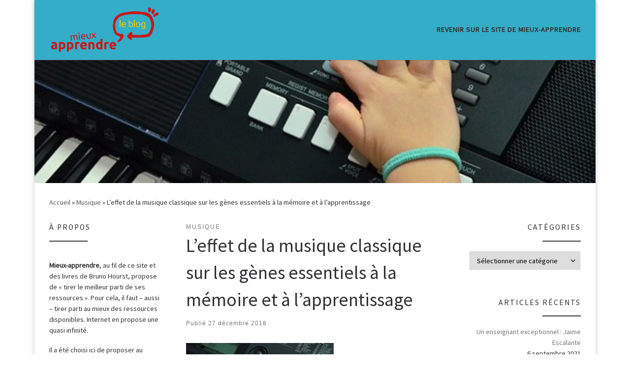

--- FILE ---
content_type: text/html; charset=UTF-8
request_url: https://blog.mieux-apprendre.com/wp-content/uploads/sites/3/elementor/css/global.css?ver=1611132439
body_size: 21721
content:
<!DOCTYPE html>
<!--[if IE 7]>
<html class="ie ie7" lang="fr-FR">
<![endif]-->
<!--[if IE 8]>
<html class="ie ie8" lang="fr-FR">
<![endif]-->
<!--[if !(IE 7) | !(IE 8)  ]><!-->
<html lang="fr-FR" class="no-js">
<!--<![endif]-->
  <head>
  <meta charset="UTF-8" />
  <meta http-equiv="X-UA-Compatible" content="IE=EDGE" />
  <meta name="viewport" content="width=device-width, initial-scale=1.0" />
  <link rel="profile"  href="https://gmpg.org/xfn/11" />
  <link rel="pingback" href="https://blog.mieux-apprendre.com/xmlrpc.php" />
<script>(function(html){html.className = html.className.replace(/\bno-js\b/,'js')})(document.documentElement);</script>
<title></title>
    <style>
        #wpadminbar #wp-admin-bar-p404_free_top_button .ab-icon:before {
            content: "\f103";
            color: red;
            top: 2px;
        }
    </style>
<meta name='robots' content='max-image-preview:large' />
	<style>img:is([sizes="auto" i], [sizes^="auto," i]) { contain-intrinsic-size: 3000px 1500px }</style>
	<link rel='dns-prefetch' href='//widget.tagembed.com' />
<link rel="alternate" type="application/rss+xml" title=" &raquo; Flux" href="https://blog.mieux-apprendre.com/?feed=rss2" />
<link rel="alternate" type="application/rss+xml" title=" &raquo; Flux des commentaires" href="https://blog.mieux-apprendre.com/?feed=comments-rss2" />
<script>
window._wpemojiSettings = {"baseUrl":"https:\/\/s.w.org\/images\/core\/emoji\/16.0.1\/72x72\/","ext":".png","svgUrl":"https:\/\/s.w.org\/images\/core\/emoji\/16.0.1\/svg\/","svgExt":".svg","source":{"concatemoji":"https:\/\/blog.mieux-apprendre.com\/wp-includes\/js\/wp-emoji-release.min.js?ver=6.8.3"}};
/*! This file is auto-generated */
!function(s,n){var o,i,e;function c(e){try{var t={supportTests:e,timestamp:(new Date).valueOf()};sessionStorage.setItem(o,JSON.stringify(t))}catch(e){}}function p(e,t,n){e.clearRect(0,0,e.canvas.width,e.canvas.height),e.fillText(t,0,0);var t=new Uint32Array(e.getImageData(0,0,e.canvas.width,e.canvas.height).data),a=(e.clearRect(0,0,e.canvas.width,e.canvas.height),e.fillText(n,0,0),new Uint32Array(e.getImageData(0,0,e.canvas.width,e.canvas.height).data));return t.every(function(e,t){return e===a[t]})}function u(e,t){e.clearRect(0,0,e.canvas.width,e.canvas.height),e.fillText(t,0,0);for(var n=e.getImageData(16,16,1,1),a=0;a<n.data.length;a++)if(0!==n.data[a])return!1;return!0}function f(e,t,n,a){switch(t){case"flag":return n(e,"\ud83c\udff3\ufe0f\u200d\u26a7\ufe0f","\ud83c\udff3\ufe0f\u200b\u26a7\ufe0f")?!1:!n(e,"\ud83c\udde8\ud83c\uddf6","\ud83c\udde8\u200b\ud83c\uddf6")&&!n(e,"\ud83c\udff4\udb40\udc67\udb40\udc62\udb40\udc65\udb40\udc6e\udb40\udc67\udb40\udc7f","\ud83c\udff4\u200b\udb40\udc67\u200b\udb40\udc62\u200b\udb40\udc65\u200b\udb40\udc6e\u200b\udb40\udc67\u200b\udb40\udc7f");case"emoji":return!a(e,"\ud83e\udedf")}return!1}function g(e,t,n,a){var r="undefined"!=typeof WorkerGlobalScope&&self instanceof WorkerGlobalScope?new OffscreenCanvas(300,150):s.createElement("canvas"),o=r.getContext("2d",{willReadFrequently:!0}),i=(o.textBaseline="top",o.font="600 32px Arial",{});return e.forEach(function(e){i[e]=t(o,e,n,a)}),i}function t(e){var t=s.createElement("script");t.src=e,t.defer=!0,s.head.appendChild(t)}"undefined"!=typeof Promise&&(o="wpEmojiSettingsSupports",i=["flag","emoji"],n.supports={everything:!0,everythingExceptFlag:!0},e=new Promise(function(e){s.addEventListener("DOMContentLoaded",e,{once:!0})}),new Promise(function(t){var n=function(){try{var e=JSON.parse(sessionStorage.getItem(o));if("object"==typeof e&&"number"==typeof e.timestamp&&(new Date).valueOf()<e.timestamp+604800&&"object"==typeof e.supportTests)return e.supportTests}catch(e){}return null}();if(!n){if("undefined"!=typeof Worker&&"undefined"!=typeof OffscreenCanvas&&"undefined"!=typeof URL&&URL.createObjectURL&&"undefined"!=typeof Blob)try{var e="postMessage("+g.toString()+"("+[JSON.stringify(i),f.toString(),p.toString(),u.toString()].join(",")+"));",a=new Blob([e],{type:"text/javascript"}),r=new Worker(URL.createObjectURL(a),{name:"wpTestEmojiSupports"});return void(r.onmessage=function(e){c(n=e.data),r.terminate(),t(n)})}catch(e){}c(n=g(i,f,p,u))}t(n)}).then(function(e){for(var t in e)n.supports[t]=e[t],n.supports.everything=n.supports.everything&&n.supports[t],"flag"!==t&&(n.supports.everythingExceptFlag=n.supports.everythingExceptFlag&&n.supports[t]);n.supports.everythingExceptFlag=n.supports.everythingExceptFlag&&!n.supports.flag,n.DOMReady=!1,n.readyCallback=function(){n.DOMReady=!0}}).then(function(){return e}).then(function(){var e;n.supports.everything||(n.readyCallback(),(e=n.source||{}).concatemoji?t(e.concatemoji):e.wpemoji&&e.twemoji&&(t(e.twemoji),t(e.wpemoji)))}))}((window,document),window._wpemojiSettings);
</script>
<link rel='stylesheet' id='acfwf-wc-cart-block-integration-css' href='https://blog.mieux-apprendre.com/wp-content/plugins/advanced-coupons-for-woocommerce-free/dist/assets/index-467dde24.css?ver=1737622787' media='all' />
<link rel='stylesheet' id='acfwf-wc-checkout-block-integration-css' href='https://blog.mieux-apprendre.com/wp-content/plugins/advanced-coupons-for-woocommerce-free/dist/assets/index-2a7d8588.css?ver=1737622787' media='all' />
<style id='wp-emoji-styles-inline-css'>

	img.wp-smiley, img.emoji {
		display: inline !important;
		border: none !important;
		box-shadow: none !important;
		height: 1em !important;
		width: 1em !important;
		margin: 0 0.07em !important;
		vertical-align: -0.1em !important;
		background: none !important;
		padding: 0 !important;
	}
</style>
<link rel='stylesheet' id='wp-block-library-css' href='https://blog.mieux-apprendre.com/wp-includes/css/dist/block-library/style.min.css?ver=6.8.3' media='all' />
<style id='classic-theme-styles-inline-css'>
/*! This file is auto-generated */
.wp-block-button__link{color:#fff;background-color:#32373c;border-radius:9999px;box-shadow:none;text-decoration:none;padding:calc(.667em + 2px) calc(1.333em + 2px);font-size:1.125em}.wp-block-file__button{background:#32373c;color:#fff;text-decoration:none}
</style>
<link rel='stylesheet' id='acfw-blocks-frontend-css' href='https://blog.mieux-apprendre.com/wp-content/plugins/advanced-coupons-for-woocommerce-free/css/acfw-blocks-frontend.css?ver=4.6.4' media='all' />
<link rel='stylesheet' id='woocommerce-add-to-cart-form-style-css' href='https://blog.mieux-apprendre.com/wp-content/plugins/woocommerce/assets/client/blocks/woocommerce/add-to-cart-form-style.css?ver=6.8.3' media='all' />
<style id='woocommerce-product-button-style-inline-css'>
.wp-block-button.wc-block-components-product-button{align-items:center;display:flex;flex-direction:column;gap:12px;justify-content:center;white-space:normal;word-break:break-word}.wp-block-button.wc-block-components-product-button.is-style-outline .wp-block-button__link{border:2px solid}.wp-block-button.wc-block-components-product-button.is-style-outline .wp-block-button__link:not(.has-text-color){color:currentColor}.wp-block-button.wc-block-components-product-button.is-style-outline .wp-block-button__link:not(.has-background){background-color:transparent;background-image:none}.wp-block-button.wc-block-components-product-button.has-custom-width .wp-block-button__link{box-sizing:border-box}.wp-block-button.wc-block-components-product-button.wp-block-button__width-25 .wp-block-button__link{width:25%}.wp-block-button.wc-block-components-product-button.wp-block-button__width-50 .wp-block-button__link{width:50%}.wp-block-button.wc-block-components-product-button.wp-block-button__width-75 .wp-block-button__link{width:75%}.wp-block-button.wc-block-components-product-button.wp-block-button__width-100 .wp-block-button__link{width:100%}.wp-block-button.wc-block-components-product-button .wp-block-button__link{display:inline-flex;font-size:1em;justify-content:center;text-align:center;white-space:normal;width:auto;word-break:break-word}.wp-block-button.wc-block-components-product-button a[hidden]{display:none}@keyframes slideOut{0%{transform:translateY(0)}to{transform:translateY(-100%)}}@keyframes slideIn{0%{opacity:0;transform:translateY(90%)}to{opacity:1;transform:translate(0)}}.wp-block-button.wc-block-components-product-button.align-left{align-items:flex-start}.wp-block-button.wc-block-components-product-button.align-right{align-items:flex-end}.wp-block-button.wc-block-components-product-button .wc-block-components-product-button__button{align-items:center;border-style:none;display:inline-flex;justify-content:center;line-height:inherit;overflow:hidden;white-space:normal;word-break:break-word}.wp-block-button.wc-block-components-product-button .wc-block-components-product-button__button span.wc-block-slide-out{animation:slideOut .1s linear 1 normal forwards}.wp-block-button.wc-block-components-product-button .wc-block-components-product-button__button span.wc-block-slide-in{animation:slideIn .1s linear 1 normal}.wp-block-button.wc-block-components-product-button .wc-block-components-product-button__button--placeholder{background-color:currentColor!important;border:0!important;border-radius:.25rem;box-shadow:none;color:currentColor!important;display:block;line-height:1;max-width:100%!important;min-height:3em;min-width:8em;opacity:.15;outline:0!important;overflow:hidden!important;pointer-events:none;position:relative!important;width:100%;z-index:1}.wp-block-button.wc-block-components-product-button .wc-block-components-product-button__button--placeholder>*{visibility:hidden}.wp-block-button.wc-block-components-product-button .wc-block-components-product-button__button--placeholder:after{animation:loading__animation 1.5s ease-in-out infinite;background-image:linear-gradient(90deg,currentColor,hsla(0,0%,96%,.302),currentColor);background-repeat:no-repeat;content:" ";display:block;height:100%;left:0;position:absolute;right:0;top:0;transform:translateX(-100%)}@keyframes loading__animation{to{transform:translateX(100%)}}@media screen and (prefers-reduced-motion:reduce){.wp-block-button.wc-block-components-product-button .wc-block-components-product-button__button--placeholder{animation:none}}.wc-block-all-products .wp-block-button.wc-block-components-product-button{margin-bottom:12px}.theme-twentytwentyone .editor-styles-wrapper .wc-block-components-product-button .wp-block-button__link{background-color:var(--button--color-background);border-color:var(--button--color-background);color:var(--button--color-text)}

</style>
<style id='woocommerce-product-collection-style-inline-css'>
.wp-block-woocommerce-product-collection .wc-block-components-product-stock-indicator{text-align:center}.wc-block-components-notice-banner .wc-block-components-button.wc-block-components-notice-banner__dismiss[hidden]{display:none}

</style>
<style id='woocommerce-product-filters-style-inline-css'>
:where(.wc-block-product-filters){--top-padding:var(--wp-admin--admin-bar--height);display:inline-flex}@media(max-width:782px){:where(.wc-block-product-filters){--top-padding:var(--adminbar-mobile-padding,0)}}:where(.wc-block-product-filters) .wc-block-product-filters__close-overlay,:where(.wc-block-product-filters) .wc-block-product-filters__open-overlay{align-items:center;background:transparent;border:transparent;color:inherit;display:flex;font-size:.875em;padding:0}:where(.wc-block-product-filters) .wc-block-product-filters__close-overlay svg,:where(.wc-block-product-filters) .wc-block-product-filters__open-overlay svg{fill:currentColor}:where(.wc-block-product-filters) .wc-block-product-filters__close-overlay span,:where(.wc-block-product-filters) .wc-block-product-filters__open-overlay span{padding:0 5px}:where(.wc-block-product-filters) .wc-block-product-filters__open-overlay svg{height:var(--wc-product-filters-overlay-icon-size,1.5em);width:var(--wc-product-filters-overlay-icon-size,1.5em)}:where(.wc-block-product-filters) .wc-block-product-filters__overlay{background-color:transparent;inset:0;pointer-events:none;position:fixed;top:var(--top-padding);transition:background-color .5s;z-index:9999}:where(.wc-block-product-filters) .wc-block-product-filters__overlay-wrapper{height:100%;position:relative;width:100%}:where(.wc-block-product-filters) .wc-block-product-filters__overlay-dialog{background-color:var(--wc-product-filters-overlay-background-color,var(--wc-product-filters-background-color,var(--wp--preset--color--base,#fff)));color:var(--wc-product-filters-overlay-text-color,var(--wc-product-filters-text-color,var(--wp--preset--color--base,#111)));display:flex!important;flex-direction:column;gap:var(--wp--preset--spacing--40);inset:0;max-height:100%;position:absolute;transform:translateY(100vh);transition:none}:where(.wc-block-product-filters) .wc-block-product-filters__overlay-header{display:flex;flex-flow:row-reverse;padding:var(--wp--preset--spacing--30) var(--wp--preset--spacing--40) 0}:where(.wc-block-product-filters) .wc-block-product-filters__overlay-content{display:flex;flex-direction:column;flex-grow:1;gap:var(--wc-product-filter-block-spacing,var(--wp--style--block-gap,1.2rem));overflow-y:scroll;padding:0 var(--wp--preset--spacing--40)}:where(.wc-block-product-filters) .wc-block-product-filters__overlay-content>:first-child{margin-top:0}:where(.wc-block-product-filters) .wc-block-product-filters__overlay-footer{box-shadow:0 -4px 8px 0 rgba(0,0,0,.102);padding:var(--wp--preset--spacing--30) var(--wp--preset--spacing--40)}:where(.wc-block-product-filters) .wc-block-product-filters__apply{width:100%}:where(.wc-block-product-filters).is-overlay-opened .wc-block-product-filters__overlay{background-color:rgba(95,95,95,.35);pointer-events:auto;z-index:9999}:where(.wc-block-product-filters).is-overlay-opened .wc-block-product-filters__overlay-dialog{color:var(--wc-product-filters-overlay-color,inherit);transform:translateY(0);transition:transform .5s}@media(min-width:601px){:where(.wc-block-product-filters),:where(.wc-block-product-filters).is-overlay-opened{display:flex}:where(.wc-block-product-filters) .wc-block-product-filters__open-overlay,:where(.wc-block-product-filters) .wc-block-product-filters__overlay-footer,:where(.wc-block-product-filters) .wc-block-product-filters__overlay-header,:where(.wc-block-product-filters).is-overlay-opened .wc-block-product-filters__open-overlay,:where(.wc-block-product-filters).is-overlay-opened .wc-block-product-filters__overlay-footer,:where(.wc-block-product-filters).is-overlay-opened .wc-block-product-filters__overlay-header{display:none}:where(.wc-block-product-filters) .wc-block-product-filters__overlay,:where(.wc-block-product-filters).is-overlay-opened .wc-block-product-filters__overlay{background:inherit;color:inherit;inset:0;pointer-events:auto;position:relative;transition:none}:where(.wc-block-product-filters) .wc-block-product-filters__overlay-wrapper,:where(.wc-block-product-filters).is-overlay-opened .wc-block-product-filters__overlay-wrapper{background:inherit;color:inherit;height:auto;width:auto}:where(.wc-block-product-filters) .wc-block-product-filters__overlay-dialog,:where(.wc-block-product-filters).is-overlay-opened .wc-block-product-filters__overlay-dialog{background:inherit;color:inherit;position:relative;transform:none}:where(.wc-block-product-filters) .wc-block-product-filters__overlay-content,:where(.wc-block-product-filters).is-overlay-opened .wc-block-product-filters__overlay-content{background:inherit;color:inherit;flex-grow:1;overflow:visible;padding:0}}@media(max-width:600px){:where(.wc-block-product-filters) .wc-block-product-filters__overlay-content .wp-block-group{display:block}:where(.wc-block-product-filters) .wc-block-product-filters__overlay-content .wp-block-group>div{margin:20px 0}}.wc-block-product-filter--hidden{display:none}

</style>
<link rel='stylesheet' id='woocommerce-product-filter-price-slider-style-css' href='https://blog.mieux-apprendre.com/wp-content/plugins/woocommerce/assets/client/blocks/woocommerce/product-filter-price-slider-style.css?ver=6.8.3' media='all' />
<style id='woocommerce-product-filter-removable-chips-style-inline-css'>
.wc-block-product-filter-removable-chips.is-vertical .wc-block-product-filter-removable-chips__items{flex-direction:column}.wc-block-product-filter-removable-chips.is-content-justification-center .wc-block-product-filter-removable-chips__items{justify-content:center}.wc-block-product-filter-removable-chips.is-content-justification-right .wc-block-product-filter-removable-chips__items{justify-content:flex-end}.wc-block-product-filter-removable-chips.is-content-justification-space-between .wc-block-product-filter-removable-chips__items{justify-content:space-between}.wc-block-product-filter-removable-chips.is-horizontal .wc-block-product-filter-removable-chips__items{width:100%}.wc-block-product-filter-removable-chips__items{color:var(--wc-product-filter-removable-chips-text,currentColor);display:inline-flex;flex-wrap:wrap;gap:4px;list-style:none;margin:0;padding:0}.wc-block-product-filter-removable-chips__items .wc-block-product-filter-removable-chips__item{align-items:center;appearance:none;background:var(--wc-product-filter-removable-chips-background,transparent);border:1px solid var(--wc-product-filter-removable-chips-border,color-mix(in srgb,currentColor 20%,transparent));border-radius:2px;display:flex;font-size:.875em;gap:8px;justify-content:space-between;padding:.25em .75em}.wc-block-product-filter-removable-chips__items .wc-block-product-filter-removable-chips__item .wc-block-product-filter-removable-chips__remove{align-items:center;background-color:transparent;border:none;color:var(--wc-product-filter-removable-chips-text,currentColor);cursor:pointer;display:flex;margin:0;padding:0}.wc-block-product-filter-removable-chips__items .wc-block-product-filter-removable-chips__item .wc-block-product-filter-removable-chips__remove .wc-block-product-filter-removable-chips__remove-icon{fill:currentColor}

</style>
<style id='woocommerce-product-filter-checkbox-list-style-inline-css'>
.wc-block-product-filter-checkbox-list__list{list-style:none outside;margin:0;padding:0}.wc-block-product-filter-checkbox-list__label{align-items:center;display:inline-flex;gap:.625em}.wc-block-product-filter-checkbox-list__item .wc-block-product-filter-checkbox-list__label{margin-bottom:0}:where(.wc-block-product-filter-checkbox-list__input-wrapper){display:block;position:relative}.wc-block-product-filter-checkbox-list__input-wrapper:before{background:currentColor;border-radius:2px;content:"";height:1em;left:0;opacity:.1;pointer-events:none;position:absolute;top:0;width:1em}.has-option-element-color .wc-block-product-filter-checkbox-list__input-wrapper:before{display:none}input[type=checkbox].wc-block-product-filter-checkbox-list__input{appearance:none;background:var(--wc-product-filter-checkbox-list-option-element,transparent);border:1px solid var(--wc-product-filter-checkbox-list-option-element-border,transparent);border-radius:2px;color:inherit;cursor:pointer;display:block;font-size:inherit;height:1em;margin:0;width:1em}input[type=checkbox].wc-block-product-filter-checkbox-list__input:focus{outline-color:var(--wc-product-filter-checkbox-list-option-element-border,currentColor);outline-width:1px}svg.wc-block-product-filter-checkbox-list__mark{box-sizing:border-box;color:var(--wc-product-filter-checkbox-list-option-element-selected,currentColor);display:none;height:1em;left:0;padding:.2em;position:absolute;top:0;width:1em}input[type=checkbox].wc-block-product-filter-checkbox-list__input:checked:after,input[type=checkbox].wc-block-product-filter-checkbox-list__input:checked:before{content:none}input[type=checkbox].wc-block-product-filter-checkbox-list__input:checked+.wc-block-product-filter-checkbox-list__mark{display:block;pointer-events:none}:where(.wc-block-product-filter-checkbox-list__text-wrapper){align-items:center;display:inline-flex;font-size:.875em;gap:4px}.wc-block-product-filter-checkbox-list__show-more{appearance:none;background:transparent;border:none;font-family:inherit;padding:0;text-decoration:underline}

</style>
<style id='woocommerce-product-filter-chips-style-inline-css'>
:where(.wc-block-product-filter-chips__items){display:flex;flex-wrap:wrap;gap:4px}.wc-block-product-filter-chips__item{appearance:none;background:transparent;border:1px solid color-mix(in srgb,currentColor 20%,transparent);border-radius:2px;color:var(--wc-product-filter-chips-text,currentColor);cursor:pointer;font-family:inherit;font-size:.875em;padding:4px 8px}.has-chip-text-color .wc-block-product-filter-chips__item{color:var(--wc-product-filter-chips-text)}.has-chip-background-color .wc-block-product-filter-chips__item{background:var(--wc-product-filter-chips-background)}.has-chip-border-color .wc-block-product-filter-chips__item{border-color:var(--wc-product-filter-chips-border)}.wc-block-product-filter-chips__item[aria-checked=true]{background:currentColor}.has-selected-chip-text-color .wc-block-product-filter-chips__item[aria-checked=true]{color:var(--wc-product-filter-chips-selected-text)}.has-selected-chip-background-color .wc-block-product-filter-chips__item[aria-checked=true]{background:var(--wc-product-filter-chips-selected-background)}.has-selected-chip-border-color .wc-block-product-filter-chips__item[aria-checked=true]{border-color:var(--wc-product-filter-chips-selected-border)}:where(.wc-block-product-filter-chips__label){align-items:center;display:inline-flex;gap:4px}.wc-block-product-filter-chips:not(.has-selected-chip-text-color) .wc-block-product-filter-chips__item[aria-checked=true]>.wc-block-product-filter-chips__label{filter:invert(100%)}.wc-block-product-filter-chips__show-more{appearance:none;background:transparent;border:none;font-family:inherit;padding:0;text-decoration:underline}

</style>
<link rel='stylesheet' id='woocommerce-product-gallery-style-css' href='https://blog.mieux-apprendre.com/wp-content/plugins/woocommerce/assets/client/blocks/woocommerce/product-gallery-style.css?ver=6.8.3' media='all' />
<style id='woocommerce-product-template-style-inline-css'>
.wc-block-product-template{list-style:none;margin-bottom:0;margin-top:0;max-width:100%;padding:0}.wc-block-product-template.wc-block-product-template{background:none}.wc-block-product-template.is-flex-container{display:flex;flex-direction:row;flex-wrap:wrap;gap:1.25em}.wc-block-product-template.is-flex-container>li{list-style:none;margin:0;width:100%}@media(min-width:600px){.wc-block-product-template.is-flex-container.is-flex-container.columns-2>li{width:calc(50% - .625em)}.wc-block-product-template.is-flex-container.is-flex-container.columns-3>li{width:calc(33.33333% - .83333em)}.wc-block-product-template.is-flex-container.is-flex-container.columns-4>li{width:calc(25% - .9375em)}.wc-block-product-template.is-flex-container.is-flex-container.columns-5>li{width:calc(20% - 1em)}.wc-block-product-template.is-flex-container.is-flex-container.columns-6>li{width:calc(16.66667% - 1.04167em)}}.wc-block-product-template__responsive{grid-gap:1.25em;display:grid}.wc-block-product-template__responsive.columns-2{grid-template-columns:repeat(auto-fill,minmax(max(150px,calc(50% - .625em)),1fr))}.wc-block-product-template__responsive.columns-3{grid-template-columns:repeat(auto-fill,minmax(max(150px,calc(33.33333% - .83333em)),1fr))}.wc-block-product-template__responsive.columns-4{grid-template-columns:repeat(auto-fill,minmax(max(150px,calc(25% - .9375em)),1fr))}.wc-block-product-template__responsive.columns-5{grid-template-columns:repeat(auto-fill,minmax(max(150px,calc(20% - 1em)),1fr))}.wc-block-product-template__responsive.columns-6{grid-template-columns:repeat(auto-fill,minmax(max(150px,calc(16.66667% - 1.04167em)),1fr))}.wc-block-product-template__responsive>li{margin-block-start:0}:where(.wc-block-product-template .wc-block-product)>:not(:last-child){margin-bottom:.75rem;margin-top:0}.is-product-collection-layout-list .wc-block-product:not(:last-child){margin-bottom:1.2rem}

</style>
<link rel='stylesheet' id='cr-frontend-css-css' href='https://blog.mieux-apprendre.com/wp-content/plugins/customer-reviews-woocommerce/css/frontend.css?ver=5.78.1' media='all' />
<link rel='stylesheet' id='cr-badges-css-css' href='https://blog.mieux-apprendre.com/wp-content/plugins/customer-reviews-woocommerce/css/badges.css?ver=5.78.1' media='all' />
<style id='global-styles-inline-css'>
:root{--wp--preset--aspect-ratio--square: 1;--wp--preset--aspect-ratio--4-3: 4/3;--wp--preset--aspect-ratio--3-4: 3/4;--wp--preset--aspect-ratio--3-2: 3/2;--wp--preset--aspect-ratio--2-3: 2/3;--wp--preset--aspect-ratio--16-9: 16/9;--wp--preset--aspect-ratio--9-16: 9/16;--wp--preset--color--black: #000000;--wp--preset--color--cyan-bluish-gray: #abb8c3;--wp--preset--color--white: #ffffff;--wp--preset--color--pale-pink: #f78da7;--wp--preset--color--vivid-red: #cf2e2e;--wp--preset--color--luminous-vivid-orange: #ff6900;--wp--preset--color--luminous-vivid-amber: #fcb900;--wp--preset--color--light-green-cyan: #7bdcb5;--wp--preset--color--vivid-green-cyan: #00d084;--wp--preset--color--pale-cyan-blue: #8ed1fc;--wp--preset--color--vivid-cyan-blue: #0693e3;--wp--preset--color--vivid-purple: #9b51e0;--wp--preset--gradient--vivid-cyan-blue-to-vivid-purple: linear-gradient(135deg,rgba(6,147,227,1) 0%,rgb(155,81,224) 100%);--wp--preset--gradient--light-green-cyan-to-vivid-green-cyan: linear-gradient(135deg,rgb(122,220,180) 0%,rgb(0,208,130) 100%);--wp--preset--gradient--luminous-vivid-amber-to-luminous-vivid-orange: linear-gradient(135deg,rgba(252,185,0,1) 0%,rgba(255,105,0,1) 100%);--wp--preset--gradient--luminous-vivid-orange-to-vivid-red: linear-gradient(135deg,rgba(255,105,0,1) 0%,rgb(207,46,46) 100%);--wp--preset--gradient--very-light-gray-to-cyan-bluish-gray: linear-gradient(135deg,rgb(238,238,238) 0%,rgb(169,184,195) 100%);--wp--preset--gradient--cool-to-warm-spectrum: linear-gradient(135deg,rgb(74,234,220) 0%,rgb(151,120,209) 20%,rgb(207,42,186) 40%,rgb(238,44,130) 60%,rgb(251,105,98) 80%,rgb(254,248,76) 100%);--wp--preset--gradient--blush-light-purple: linear-gradient(135deg,rgb(255,206,236) 0%,rgb(152,150,240) 100%);--wp--preset--gradient--blush-bordeaux: linear-gradient(135deg,rgb(254,205,165) 0%,rgb(254,45,45) 50%,rgb(107,0,62) 100%);--wp--preset--gradient--luminous-dusk: linear-gradient(135deg,rgb(255,203,112) 0%,rgb(199,81,192) 50%,rgb(65,88,208) 100%);--wp--preset--gradient--pale-ocean: linear-gradient(135deg,rgb(255,245,203) 0%,rgb(182,227,212) 50%,rgb(51,167,181) 100%);--wp--preset--gradient--electric-grass: linear-gradient(135deg,rgb(202,248,128) 0%,rgb(113,206,126) 100%);--wp--preset--gradient--midnight: linear-gradient(135deg,rgb(2,3,129) 0%,rgb(40,116,252) 100%);--wp--preset--font-size--small: 13px;--wp--preset--font-size--medium: 20px;--wp--preset--font-size--large: 36px;--wp--preset--font-size--x-large: 42px;--wp--preset--spacing--20: 0.44rem;--wp--preset--spacing--30: 0.67rem;--wp--preset--spacing--40: 1rem;--wp--preset--spacing--50: 1.5rem;--wp--preset--spacing--60: 2.25rem;--wp--preset--spacing--70: 3.38rem;--wp--preset--spacing--80: 5.06rem;--wp--preset--shadow--natural: 6px 6px 9px rgba(0, 0, 0, 0.2);--wp--preset--shadow--deep: 12px 12px 50px rgba(0, 0, 0, 0.4);--wp--preset--shadow--sharp: 6px 6px 0px rgba(0, 0, 0, 0.2);--wp--preset--shadow--outlined: 6px 6px 0px -3px rgba(255, 255, 255, 1), 6px 6px rgba(0, 0, 0, 1);--wp--preset--shadow--crisp: 6px 6px 0px rgba(0, 0, 0, 1);}:where(.is-layout-flex){gap: 0.5em;}:where(.is-layout-grid){gap: 0.5em;}body .is-layout-flex{display: flex;}.is-layout-flex{flex-wrap: wrap;align-items: center;}.is-layout-flex > :is(*, div){margin: 0;}body .is-layout-grid{display: grid;}.is-layout-grid > :is(*, div){margin: 0;}:where(.wp-block-columns.is-layout-flex){gap: 2em;}:where(.wp-block-columns.is-layout-grid){gap: 2em;}:where(.wp-block-post-template.is-layout-flex){gap: 1.25em;}:where(.wp-block-post-template.is-layout-grid){gap: 1.25em;}.has-black-color{color: var(--wp--preset--color--black) !important;}.has-cyan-bluish-gray-color{color: var(--wp--preset--color--cyan-bluish-gray) !important;}.has-white-color{color: var(--wp--preset--color--white) !important;}.has-pale-pink-color{color: var(--wp--preset--color--pale-pink) !important;}.has-vivid-red-color{color: var(--wp--preset--color--vivid-red) !important;}.has-luminous-vivid-orange-color{color: var(--wp--preset--color--luminous-vivid-orange) !important;}.has-luminous-vivid-amber-color{color: var(--wp--preset--color--luminous-vivid-amber) !important;}.has-light-green-cyan-color{color: var(--wp--preset--color--light-green-cyan) !important;}.has-vivid-green-cyan-color{color: var(--wp--preset--color--vivid-green-cyan) !important;}.has-pale-cyan-blue-color{color: var(--wp--preset--color--pale-cyan-blue) !important;}.has-vivid-cyan-blue-color{color: var(--wp--preset--color--vivid-cyan-blue) !important;}.has-vivid-purple-color{color: var(--wp--preset--color--vivid-purple) !important;}.has-black-background-color{background-color: var(--wp--preset--color--black) !important;}.has-cyan-bluish-gray-background-color{background-color: var(--wp--preset--color--cyan-bluish-gray) !important;}.has-white-background-color{background-color: var(--wp--preset--color--white) !important;}.has-pale-pink-background-color{background-color: var(--wp--preset--color--pale-pink) !important;}.has-vivid-red-background-color{background-color: var(--wp--preset--color--vivid-red) !important;}.has-luminous-vivid-orange-background-color{background-color: var(--wp--preset--color--luminous-vivid-orange) !important;}.has-luminous-vivid-amber-background-color{background-color: var(--wp--preset--color--luminous-vivid-amber) !important;}.has-light-green-cyan-background-color{background-color: var(--wp--preset--color--light-green-cyan) !important;}.has-vivid-green-cyan-background-color{background-color: var(--wp--preset--color--vivid-green-cyan) !important;}.has-pale-cyan-blue-background-color{background-color: var(--wp--preset--color--pale-cyan-blue) !important;}.has-vivid-cyan-blue-background-color{background-color: var(--wp--preset--color--vivid-cyan-blue) !important;}.has-vivid-purple-background-color{background-color: var(--wp--preset--color--vivid-purple) !important;}.has-black-border-color{border-color: var(--wp--preset--color--black) !important;}.has-cyan-bluish-gray-border-color{border-color: var(--wp--preset--color--cyan-bluish-gray) !important;}.has-white-border-color{border-color: var(--wp--preset--color--white) !important;}.has-pale-pink-border-color{border-color: var(--wp--preset--color--pale-pink) !important;}.has-vivid-red-border-color{border-color: var(--wp--preset--color--vivid-red) !important;}.has-luminous-vivid-orange-border-color{border-color: var(--wp--preset--color--luminous-vivid-orange) !important;}.has-luminous-vivid-amber-border-color{border-color: var(--wp--preset--color--luminous-vivid-amber) !important;}.has-light-green-cyan-border-color{border-color: var(--wp--preset--color--light-green-cyan) !important;}.has-vivid-green-cyan-border-color{border-color: var(--wp--preset--color--vivid-green-cyan) !important;}.has-pale-cyan-blue-border-color{border-color: var(--wp--preset--color--pale-cyan-blue) !important;}.has-vivid-cyan-blue-border-color{border-color: var(--wp--preset--color--vivid-cyan-blue) !important;}.has-vivid-purple-border-color{border-color: var(--wp--preset--color--vivid-purple) !important;}.has-vivid-cyan-blue-to-vivid-purple-gradient-background{background: var(--wp--preset--gradient--vivid-cyan-blue-to-vivid-purple) !important;}.has-light-green-cyan-to-vivid-green-cyan-gradient-background{background: var(--wp--preset--gradient--light-green-cyan-to-vivid-green-cyan) !important;}.has-luminous-vivid-amber-to-luminous-vivid-orange-gradient-background{background: var(--wp--preset--gradient--luminous-vivid-amber-to-luminous-vivid-orange) !important;}.has-luminous-vivid-orange-to-vivid-red-gradient-background{background: var(--wp--preset--gradient--luminous-vivid-orange-to-vivid-red) !important;}.has-very-light-gray-to-cyan-bluish-gray-gradient-background{background: var(--wp--preset--gradient--very-light-gray-to-cyan-bluish-gray) !important;}.has-cool-to-warm-spectrum-gradient-background{background: var(--wp--preset--gradient--cool-to-warm-spectrum) !important;}.has-blush-light-purple-gradient-background{background: var(--wp--preset--gradient--blush-light-purple) !important;}.has-blush-bordeaux-gradient-background{background: var(--wp--preset--gradient--blush-bordeaux) !important;}.has-luminous-dusk-gradient-background{background: var(--wp--preset--gradient--luminous-dusk) !important;}.has-pale-ocean-gradient-background{background: var(--wp--preset--gradient--pale-ocean) !important;}.has-electric-grass-gradient-background{background: var(--wp--preset--gradient--electric-grass) !important;}.has-midnight-gradient-background{background: var(--wp--preset--gradient--midnight) !important;}.has-small-font-size{font-size: var(--wp--preset--font-size--small) !important;}.has-medium-font-size{font-size: var(--wp--preset--font-size--medium) !important;}.has-large-font-size{font-size: var(--wp--preset--font-size--large) !important;}.has-x-large-font-size{font-size: var(--wp--preset--font-size--x-large) !important;}
:where(.wp-block-post-template.is-layout-flex){gap: 1.25em;}:where(.wp-block-post-template.is-layout-grid){gap: 1.25em;}
:where(.wp-block-columns.is-layout-flex){gap: 2em;}:where(.wp-block-columns.is-layout-grid){gap: 2em;}
:root :where(.wp-block-pullquote){font-size: 1.5em;line-height: 1.6;}
</style>
<link rel='stylesheet' id='acoplw-style-css' href='https://blog.mieux-apprendre.com/wp-content/plugins/aco-product-labels-for-woocommerce/includes/../assets/css/frontend.css?ver=1.5.10' media='all' />
<link rel='stylesheet' id='acx_smw_widget_style-css' href='https://blog.mieux-apprendre.com/wp-content/plugins/acurax-social-media-widget/css/style.css?v=3.3&#038;ver=6.8.3' media='all' />
<link rel='stylesheet' id='creative-tag-cloud-css' href='https://blog.mieux-apprendre.com/wp-content/plugins/creative-tag-cloud/public/css/creative-tag-cloud.css?ver=0.3.2' media='all' />
<link rel='stylesheet' id='creative-tag-cloud-color-css' href='https://blog.mieux-apprendre.com/wp-content/plugins/creative-tag-cloud/public/css/creative-tag-cloud-color.css?ver=0.3.2' media='all' />
<link rel='stylesheet' id='somdn-style-css' href='https://blog.mieux-apprendre.com/wp-content/plugins/download-now-for-woocommerce/assets/css/somdn-style.css?ver=6.8.3' media='all' />
<link rel='stylesheet' id='wpmenucart-icons-css' href='https://blog.mieux-apprendre.com/wp-content/plugins/woocommerce-menu-bar-cart/assets/css/wpmenucart-icons.min.css?ver=2.14.1' media='all' />
<style id='wpmenucart-icons-inline-css'>
@font-face{font-family:WPMenuCart;src:url(https://blog.mieux-apprendre.com/wp-content/plugins/woocommerce-menu-bar-cart/assets/fonts/WPMenuCart.eot);src:url(https://blog.mieux-apprendre.com/wp-content/plugins/woocommerce-menu-bar-cart/assets/fonts/WPMenuCart.eot?#iefix) format('embedded-opentype'),url(https://blog.mieux-apprendre.com/wp-content/plugins/woocommerce-menu-bar-cart/assets/fonts/WPMenuCart.woff2) format('woff2'),url(https://blog.mieux-apprendre.com/wp-content/plugins/woocommerce-menu-bar-cart/assets/fonts/WPMenuCart.woff) format('woff'),url(https://blog.mieux-apprendre.com/wp-content/plugins/woocommerce-menu-bar-cart/assets/fonts/WPMenuCart.ttf) format('truetype'),url(https://blog.mieux-apprendre.com/wp-content/plugins/woocommerce-menu-bar-cart/assets/fonts/WPMenuCart.svg#WPMenuCart) format('svg');font-weight:400;font-style:normal;font-display:swap}
</style>
<link rel='stylesheet' id='wpmenucart-css' href='https://blog.mieux-apprendre.com/wp-content/plugins/woocommerce-menu-bar-cart/assets/css/wpmenucart-main.min.css?ver=2.14.1' media='all' />
<style id='wpmenucart-inline-css'>
.et-cart-info { display:none !important; } .site-header-cart { display:none !important; }
</style>
<link rel='stylesheet' id='woocommerce-layout-css' href='https://blog.mieux-apprendre.com/wp-content/plugins/woocommerce/assets/css/woocommerce-layout.css?ver=9.9.3' media='all' />
<link rel='stylesheet' id='woocommerce-smallscreen-css' href='https://blog.mieux-apprendre.com/wp-content/plugins/woocommerce/assets/css/woocommerce-smallscreen.css?ver=9.9.3' media='only screen and (max-width: 768px)' />
<link rel='stylesheet' id='woocommerce-general-css' href='https://blog.mieux-apprendre.com/wp-content/plugins/woocommerce/assets/css/woocommerce.css?ver=9.9.3' media='all' />
<style id='woocommerce-inline-inline-css'>
.woocommerce form .form-row .required { visibility: visible; }
</style>
<link rel='stylesheet' id='wt-smart-coupon-for-woo-css' href='https://blog.mieux-apprendre.com/wp-content/plugins/wt-smart-coupons-for-woocommerce/public/css/wt-smart-coupon-public.css?ver=2.0.0' media='all' />
<link rel='stylesheet' id='cmplz-general-css' href='https://blog.mieux-apprendre.com/wp-content/plugins/complianz-gdpr/assets/css/cookieblocker.min.css?ver=1749908758' media='all' />
<link rel='stylesheet' id='elementor-icons-css' href='https://blog.mieux-apprendre.com/wp-content/plugins/elementor/assets/lib/eicons/css/elementor-icons.min.css?ver=5.29.0' media='all' />
<link rel='stylesheet' id='elementor-frontend-css' href='https://blog.mieux-apprendre.com/wp-content/plugins/elementor/assets/css/frontend.min.css?ver=3.21.5' media='all' />
<link rel='stylesheet' id='swiper-css' href='https://blog.mieux-apprendre.com/wp-content/plugins/elementor/assets/lib/swiper/v8/css/swiper.min.css?ver=8.4.5' media='all' />
<link rel='stylesheet' id='elementor-post-4314-css' href='https://blog.mieux-apprendre.com/wp-content/uploads/sites/3/elementor/css/post-4314.css?ver=1611132439' media='all' />
<link rel='stylesheet' id='elementor-global-css' href='https://blog.mieux-apprendre.com/wp-content/uploads/sites/3/elementor/css/global.css?ver=1611132439' media='all' />
<link rel='stylesheet' id='custom_splitit_checkout_page_css-css' href='https://blog.mieux-apprendre.com/wp-content/plugins/splitit-installment-payments/assets/css/style.css?ver=6.8.3' media='all' />
<link rel='stylesheet' id='brands-styles-css' href='https://blog.mieux-apprendre.com/wp-content/plugins/woocommerce/assets/css/brands.css?ver=9.9.3' media='all' />
<link rel='stylesheet' id='dgwt-wcas-style-css' href='https://blog.mieux-apprendre.com/wp-content/plugins/ajax-search-for-woocommerce/assets/css/style.min.css?ver=1.29.0' media='all' />
<link rel='stylesheet' id='customizr-main-css' href='https://blog.mieux-apprendre.com/wp-content/themes/customizr/assets/front/css/style.min.css?ver=4.4.21' media='all' />
<style id='customizr-main-inline-css'>
.tc-header,#tc-sn .tc-sn-inner,.czr-overlay,.add-menu-button,.tc-header .socials a,.tc-header .socials a:focus,.tc-header .socials a:active,.nav__utils,.nav__utils a,.nav__utils a:focus,.nav__utils a:active,.header-contact__info a,.header-contact__info a:focus,.header-contact__info a:active,.czr-overlay a:hover,.dropdown-menu,.tc-header .navbar-brand-sitename,[class*=nav__menu] .nav__link,[class*=nav__menu] .nav__link-wrapper .caret__dropdown-toggler,[class*=nav__menu] .dropdown-menu .nav__link,[class*=nav__menu] .dropdown-item .nav__link:hover,.tc-header form.czr-form label,.czr-overlay form.czr-form label,.tc-header .czr-form input:not([type='submit']):not([type='button']):not([type='number']):not([type='checkbox']):not([type='radio']),.tc-header .czr-form textarea,.tc-header .czr-form .form-control,.czr-overlay .czr-form input:not([type='submit']):not([type='button']):not([type='number']):not([type='checkbox']):not([type='radio']),.czr-overlay .czr-form textarea,.czr-overlay .czr-form .form-control,.tc-header h1,.tc-header h2,.tc-header h3,.tc-header h4,.tc-header h5,.tc-header h6{color:#313131}.tc-header .czr-form input:not([type='submit']):not([type='button']):not([type='number']):not([type='checkbox']):not([type='radio']),.tc-header .czr-form textarea,.tc-header .czr-form .form-control,.czr-overlay .czr-form input:not([type='submit']):not([type='button']):not([type='number']):not([type='checkbox']):not([type='radio']),.czr-overlay .czr-form textarea,.czr-overlay .czr-form .form-control{border-color:#313131}.ham__toggler-span-wrapper .line,[class*=nav__menu] .nav__title::before{background-color:#313131}.header-tagline,[class*=nav__menu] .nav__link:hover,[class*=nav__menu] .nav__link-wrapper .caret__dropdown-toggler:hover,[class*=nav__menu] .show:not(.dropdown-item) > .nav__link,[class*=nav__menu] .show:not(.dropdown-item) > .nav__link-wrapper .nav__link,.czr-highlight-contextual-menu-items [class*=nav__menu] li:not(.dropdown-item).current-active > .nav__link,.czr-highlight-contextual-menu-items [class*=nav__menu] li:not(.dropdown-item).current-active > .nav__link-wrapper .nav__link,.czr-highlight-contextual-menu-items [class*=nav__menu] .current-menu-item > .nav__link,.czr-highlight-contextual-menu-items [class*=nav__menu] .current-menu-item > .nav__link-wrapper .nav__link,[class*=nav__menu] .dropdown-item .nav__link,.czr-overlay a,.tc-header .socials a:hover,.nav__utils a:hover,.czr-highlight-contextual-menu-items .nav__utils a.current-active,.header-contact__info a:hover,.tc-header .czr-form .form-group.in-focus label,.czr-overlay .czr-form .form-group.in-focus label{color:rgba(49,49,49,0.7)}.nav__utils .ham-toggler-menu.czr-collapsed:hover .line{background-color:rgba(49,49,49,0.7)}.topbar-navbar__wrapper,.dropdown-item:not(:last-of-type){border-color:rgba(49,49,49,0.09)}.tc-header{border-bottom-color:rgba(49,49,49,0.09)}#tc-sn{outline-color:rgba(49,49,49,0.09)}.mobile-nav__container,.header-search__container,.mobile-nav__nav,.vertical-nav > li:not(:last-of-type){border-color:rgba(49,49,49,0.075)}.tc-header,#tc-sn .tc-sn-inner,.dropdown-menu,.dropdown-item:active,.dropdown-item:focus,.dropdown-item:hover{background-color:#34adc9}.sticky-transparent.is-sticky .mobile-sticky,.sticky-transparent.is-sticky .desktop-sticky,.sticky-transparent.is-sticky .mobile-nav__nav,.header-transparent:not(.is-sticky) .mobile-nav__nav,.header-transparent:not(.is-sticky) .dropdown-menu{background-color:rgba(52,173,201,0.9)}.czr-overlay{background-color:rgba(52,173,201,0.98)}.dropdown-item:before,.vertical-nav .caret__dropdown-toggler{background-color:rgba(203,82,54,0.045)}@media (min-width: 576px){ .czr-boxed-layout .container{ padding-right: 30px; padding-left:  30px; } }@media (min-width: 576px){ .czr-boxed-layout .container{ width: 570px } }@media (min-width: 768px){ .czr-boxed-layout .container{ width: 750px } }@media (min-width: 992px){ .czr-boxed-layout .container{ width: 990px } }@media (min-width: 1200px){ .czr-boxed-layout .container{ width: 1170px } }
.sticky-enabled .czr-wccart-off .primary-nav__woocart { display: none; }
                  .logo-center .primary-nav__woocart .dropdown-menu,
                  .logo-left .primary-nav__woocart .dropdown-menu{ right: 0; left: auto; }/*open left*/
            
#czr-push-footer { display: none; visibility: hidden; }
        .czr-sticky-footer #czr-push-footer.sticky-footer-enabled { display: block; }
        
</style>
<link rel='stylesheet' id='tablepress-default-css' href='https://blog.mieux-apprendre.com/wp-content/plugins/tablepress/css/build/default.css?ver=2.3.1' media='all' />
<link rel='stylesheet' id='eael-general-css' href='https://blog.mieux-apprendre.com/wp-content/plugins/essential-addons-for-elementor-lite/assets/front-end/css/view/general.min.css?ver=5.9.20' media='all' />
<link rel='stylesheet' id='wpr-text-animations-css-css' href='https://blog.mieux-apprendre.com/wp-content/plugins/royal-elementor-addons/assets/css/lib/animations/text-animations.min.css?ver=1.3.974' media='all' />
<link rel='stylesheet' id='wpr-addons-css-css' href='https://blog.mieux-apprendre.com/wp-content/plugins/royal-elementor-addons/assets/css/frontend.min.css?ver=1.3.974' media='all' />
<link rel='stylesheet' id='font-awesome-5-all-css' href='https://blog.mieux-apprendre.com/wp-content/plugins/elementor/assets/lib/font-awesome/css/all.min.css?ver=5.9.20' media='all' />
<link rel='stylesheet' id='sib-front-css-css' href='https://blog.mieux-apprendre.com/wp-content/plugins/mailin/css/mailin-front.css?ver=6.8.3' media='all' />
<link rel='stylesheet' id='google-fonts-1-css' href='https://fonts.googleapis.com/css?family=Roboto%3A100%2C100italic%2C200%2C200italic%2C300%2C300italic%2C400%2C400italic%2C500%2C500italic%2C600%2C600italic%2C700%2C700italic%2C800%2C800italic%2C900%2C900italic%7CRoboto+Slab%3A100%2C100italic%2C200%2C200italic%2C300%2C300italic%2C400%2C400italic%2C500%2C500italic%2C600%2C600italic%2C700%2C700italic%2C800%2C800italic%2C900%2C900italic&#038;display=auto&#038;ver=6.8.3' media='all' />
<link rel="preconnect" href="https://fonts.gstatic.com/" crossorigin><script data-cfasync="false" src="https://blog.mieux-apprendre.com/wp-includes/js/jquery/jquery.min.js?ver=3.7.1" id="jquery-core-js"></script>
<script data-cfasync="false" src="https://blog.mieux-apprendre.com/wp-includes/js/jquery/jquery-migrate.min.js?ver=3.4.1" id="jquery-migrate-js"></script>
<script id="acoplw-script-js-extra">
var acoplw_frontend_object = {"classname":"","enablejquery":"0"};
</script>
<script src="https://blog.mieux-apprendre.com/wp-content/plugins/aco-product-labels-for-woocommerce/includes/../assets/js/frontend.js?ver=1.5.10" id="acoplw-script-js"></script>
<script src="https://blog.mieux-apprendre.com/wp-content/plugins/creative-tag-cloud/public/js/creative-tag-cloud.min.js?ver=0.3.2" id="creative-tag-cloud-js"></script>
<script src="https://blog.mieux-apprendre.com/wp-content/plugins/html5-cumulus/inc/jquery.tagcanvas.min.js?ver=6.8.3" id="h5c-tagcanvas-js"></script>
<script src="https://blog.mieux-apprendre.com/wp-content/plugins/woocommerce/assets/js/jquery-blockui/jquery.blockUI.min.js?ver=2.7.0-wc.9.9.3" id="jquery-blockui-js" defer data-wp-strategy="defer"></script>
<script id="wc-add-to-cart-js-extra">
var wc_add_to_cart_params = {"ajax_url":"\/wp-admin\/admin-ajax.php","wc_ajax_url":"\/?wc-ajax=%%endpoint%%","i18n_view_cart":"Voir le panier","cart_url":"https:\/\/blog.mieux-apprendre.com","is_cart":"","cart_redirect_after_add":"no"};
</script>
<script src="https://blog.mieux-apprendre.com/wp-content/plugins/woocommerce/assets/js/frontend/add-to-cart.min.js?ver=9.9.3" id="wc-add-to-cart-js" defer data-wp-strategy="defer"></script>
<script src="https://blog.mieux-apprendre.com/wp-content/plugins/woocommerce/assets/js/js-cookie/js.cookie.min.js?ver=2.1.4-wc.9.9.3" id="js-cookie-js" defer data-wp-strategy="defer"></script>
<script id="woocommerce-js-extra">
var woocommerce_params = {"ajax_url":"\/wp-admin\/admin-ajax.php","wc_ajax_url":"\/?wc-ajax=%%endpoint%%","i18n_password_show":"Afficher le mot de passe","i18n_password_hide":"Masquer le mot de passe"};
</script>
<script src="https://blog.mieux-apprendre.com/wp-content/plugins/woocommerce/assets/js/frontend/woocommerce.min.js?ver=9.9.3" id="woocommerce-js" defer data-wp-strategy="defer"></script>
<script id="wt-smart-coupon-for-woo-js-extra">
var WTSmartCouponOBJ = {"ajaxurl":"https:\/\/blog.mieux-apprendre.com\/wp-admin\/admin-ajax.php","wc_ajax_url":"https:\/\/blog.mieux-apprendre.com\/?wc-ajax=","nonces":{"public":"fb17334ab4","apply_coupon":"4b29f8fc3f"},"labels":{"please_wait":"Veuillez patienter...","choose_variation":"Veuillez choisir une variation","error":"Erreur !!!"},"shipping_method":[],"payment_method":"","is_cart":""};
</script>
<script src="https://blog.mieux-apprendre.com/wp-content/plugins/wt-smart-coupons-for-woocommerce/public/js/wt-smart-coupon-public.js?ver=2.0.0" id="wt-smart-coupon-for-woo-js"></script>
<script src="https://blog.mieux-apprendre.com/wp-content/themes/customizr/assets/front/js/libs/modernizr.min.js?ver=4.4.21" id="modernizr-js"></script>
<script src="https://blog.mieux-apprendre.com/wp-includes/js/underscore.min.js?ver=1.13.7" id="underscore-js"></script>
<script id="tc-scripts-js-extra">
var CZRParams = {"assetsPath":"https:\/\/blog.mieux-apprendre.com\/wp-content\/themes\/customizr\/assets\/front\/","mainScriptUrl":"https:\/\/blog.mieux-apprendre.com\/wp-content\/themes\/customizr\/assets\/front\/js\/tc-scripts.min.js?4.4.21","deferFontAwesome":"1","fontAwesomeUrl":"https:\/\/blog.mieux-apprendre.com\/wp-content\/themes\/customizr\/assets\/shared\/fonts\/fa\/css\/fontawesome-all.min.css?4.4.21","_disabled":[],"centerSliderImg":"1","isLightBoxEnabled":"1","SmoothScroll":{"Enabled":true,"Options":{"touchpadSupport":false}},"isAnchorScrollEnabled":"","anchorSmoothScrollExclude":{"simple":["[class*=edd]",".carousel-control","[data-toggle=\"modal\"]","[data-toggle=\"dropdown\"]","[data-toggle=\"czr-dropdown\"]","[data-toggle=\"tooltip\"]","[data-toggle=\"popover\"]","[data-toggle=\"collapse\"]","[data-toggle=\"czr-collapse\"]","[data-toggle=\"tab\"]","[data-toggle=\"pill\"]","[data-toggle=\"czr-pill\"]","[class*=upme]","[class*=um-]"],"deep":{"classes":[],"ids":[]}},"timerOnScrollAllBrowsers":"1","centerAllImg":"1","HasComments":"","LoadModernizr":"1","stickyHeader":"","extLinksStyle":"","extLinksTargetExt":"","extLinksSkipSelectors":{"classes":["btn","button"],"ids":[]},"dropcapEnabled":"","dropcapWhere":{"post":"","page":""},"dropcapMinWords":"","dropcapSkipSelectors":{"tags":["IMG","IFRAME","H1","H2","H3","H4","H5","H6","BLOCKQUOTE","UL","OL"],"classes":["btn"],"id":[]},"imgSmartLoadEnabled":"","imgSmartLoadOpts":{"parentSelectors":["[class*=grid-container], .article-container",".__before_main_wrapper",".widget-front",".post-related-articles",".tc-singular-thumbnail-wrapper",".sek-module-inner"],"opts":{"excludeImg":[".tc-holder-img"]}},"imgSmartLoadsForSliders":"1","pluginCompats":[],"isWPMobile":"","menuStickyUserSettings":{"desktop":"stick_up","mobile":"stick_up"},"adminAjaxUrl":"https:\/\/blog.mieux-apprendre.com\/wp-admin\/admin-ajax.php","ajaxUrl":"https:\/\/blog.mieux-apprendre.com\/?czrajax=1","frontNonce":{"id":"CZRFrontNonce","handle":"f860624887"},"isDevMode":"","isModernStyle":"1","i18n":{"Permanently dismiss":"Fermer d\u00e9finitivement"},"frontNotifications":{"welcome":{"enabled":false,"content":"","dismissAction":"dismiss_welcome_note_front"}},"preloadGfonts":"1","googleFonts":"Source+Sans+Pro","version":"4.4.21"};
</script>
<script src="https://blog.mieux-apprendre.com/wp-content/themes/customizr/assets/front/js/tc-scripts.min.js?ver=4.4.21" id="tc-scripts-js" defer></script>
<script id="sib-front-js-js-extra">
var sibErrMsg = {"invalidMail":"Veuillez entrer une adresse e-mail valide.","requiredField":"Veuillez compl\u00e9ter les champs obligatoires.","invalidDateFormat":"Veuillez entrer une date valide.","invalidSMSFormat":"Veuillez entrer une num\u00e9ro de t\u00e9l\u00e9phone valide."};
var ajax_sib_front_object = {"ajax_url":"https:\/\/blog.mieux-apprendre.com\/wp-admin\/admin-ajax.php","ajax_nonce":"4b7c91a5d4","flag_url":"https:\/\/blog.mieux-apprendre.com\/wp-content\/plugins\/mailin\/img\/flags\/"};
</script>
<script src="https://blog.mieux-apprendre.com/wp-content/plugins/mailin/js/mailin-front.js?ver=1749908762" id="sib-front-js-js"></script>
<link rel="https://api.w.org/" href="https://blog.mieux-apprendre.com/index.php?rest_route=/" /><link rel="EditURI" type="application/rsd+xml" title="RSD" href="https://blog.mieux-apprendre.com/xmlrpc.php?rsd" />
<meta name="generator" content="WordPress 6.8.3" />
<meta name="generator" content="WooCommerce 9.9.3" />



<!-- Starting Styles For Social Media Icon From Acurax International www.acurax.com -->
<style type='text/css'>
#acx_social_widget img 
{
width: 32px; 
}
#acx_social_widget 
{
min-width:0px; 
position: static; 
}
</style>
<!-- Ending Styles For Social Media Icon From Acurax International www.acurax.com -->



		<style>
			.dgwt-wcas-ico-magnifier,.dgwt-wcas-ico-magnifier-handler{max-width:20px}.dgwt-wcas-search-wrapp{max-width:600px}		</style>
		              <link rel="preload" as="font" type="font/woff2" href="https://blog.mieux-apprendre.com/wp-content/themes/customizr/assets/shared/fonts/customizr/customizr.woff2?128396981" crossorigin="anonymous"/>
            	<noscript><style>.woocommerce-product-gallery{ opacity: 1 !important; }</style></noscript>
	<meta name="generator" content="Elementor 3.21.5; features: e_optimized_assets_loading, additional_custom_breakpoints; settings: css_print_method-external, google_font-enabled, font_display-auto">
<link rel="modulepreload" href="https://blog.mieux-apprendre.com/wp-content/plugins/advanced-coupons-for-woocommerce-free/dist/common/NoticesPlugin.4b31c3cc.js"  /><link rel="modulepreload" href="https://blog.mieux-apprendre.com/wp-content/plugins/advanced-coupons-for-woocommerce-free/dist/common/NoticesPlugin.4b31c3cc.js"  /><style id="wpr_lightbox_styles">
				.lg-backdrop {
					background-color: rgba(0,0,0,0.6) !important;
				}
				.lg-toolbar,
				.lg-dropdown {
					background-color: rgba(0,0,0,0.8) !important;
				}
				.lg-dropdown:after {
					border-bottom-color: rgba(0,0,0,0.8) !important;
				}
				.lg-sub-html {
					background-color: rgba(0,0,0,0.8) !important;
				}
				.lg-thumb-outer,
				.lg-progress-bar {
					background-color: #444444 !important;
				}
				.lg-progress {
					background-color: #a90707 !important;
				}
				.lg-icon {
					color: #efefef !important;
					font-size: 20px !important;
				}
				.lg-icon.lg-toogle-thumb {
					font-size: 24px !important;
				}
				.lg-icon:hover,
				.lg-dropdown-text:hover {
					color: #ffffff !important;
				}
				.lg-sub-html,
				.lg-dropdown-text {
					color: #efefef !important;
					font-size: 14px !important;
				}
				#lg-counter {
					color: #efefef !important;
					font-size: 14px !important;
				}
				.lg-prev,
				.lg-next {
					font-size: 35px !important;
				}

				/* Defaults */
				.lg-icon {
				background-color: transparent !important;
				}

				#lg-counter {
				opacity: 0.9;
				}

				.lg-thumb-outer {
				padding: 0 10px;
				}

				.lg-thumb-item {
				border-radius: 0 !important;
				border: none !important;
				opacity: 0.5;
				}

				.lg-thumb-item.active {
					opacity: 1;
				}
	         </style></head>

  <body data-cmplz=1 class="home blog wp-embed-responsive wp-theme-customizr theme-customizr woocommerce-no-js czr-link-hover-underline header-skin-custom footer-skin-light czr-b-sidebar tc-center-images czr-boxed-layout customizr-4-4-21 czr-post-list-context czr-sticky-footer elementor-default elementor-kit-4314">
          <a class="screen-reader-text skip-link" href="#content">Passer au contenu</a>
    
    
    <div id="tc-page-wrap" class="container czr-boxed">

      <header class="tpnav-header__header tc-header sl-logo_left sticky-brand-shrink-on sticky-transparent czr-submenu-fade czr-submenu-move" >
        <div class="primary-navbar__wrapper d-none d-lg-block has-horizontal-menu has-branding-aside desktop-sticky" >
  <div class="container">
    <div class="row align-items-center flex-row primary-navbar__row">
      <div class="branding__container col col-auto" >
  <div class="branding align-items-center flex-column ">
    <div class="branding-row d-flex flex-row align-items-center align-self-start">
      <div class="navbar-brand col-auto " >
  <a class="navbar-brand-sitelogo" href="https://blog.mieux-apprendre.com/"  aria-label=" | " >
    <img fetchpriority="high" src="https://blog.mieux-apprendre.com/wp-content/uploads/sites/3/2019/10/blog-logo.png" alt="Retour Accueil" class="" width="755" height="334" style="max-width:250px;max-height:100px" data-no-retina>  </a>
</div>
          <div class="branding-aside col-auto flex-column d-flex">
          <h1 class="navbar-brand col-auto " >
    <a class="navbar-brand-sitename  czr-underline" href="https://blog.mieux-apprendre.com/">
    <span></span>
  </a>
</h1>
          </div>
                </div>
      </div>
</div>
      <div class="primary-nav__container justify-content-lg-around col col-lg-auto flex-lg-column" >
  <div class="primary-nav__wrapper flex-lg-row align-items-center justify-content-end">
              <nav class="primary-nav__nav col" id="primary-nav">
          <div class="nav__menu-wrapper primary-nav__menu-wrapper justify-content-end czr-open-on-hover" >
<ul id="main-menu" class="primary-nav__menu regular-nav nav__menu nav"><li id="menu-item-3493" class="menu-item menu-item-type-custom menu-item-object-custom menu-item-3493"><a href="http://www.mieux-apprendre.com" class="nav__link"><span class="nav__title">Revenir sur le site de Mieux-Apprendre</span></a></li>
</ul></div>        </nav>
      </div>
</div>
    </div>
  </div>
</div>    <div class="mobile-navbar__wrapper d-lg-none mobile-sticky" >
    <div class="branding__container justify-content-between align-items-center container" >
  <div class="branding flex-column">
    <div class="branding-row d-flex align-self-start flex-row align-items-center">
      <div class="navbar-brand col-auto " >
  <a class="navbar-brand-sitelogo" href="https://blog.mieux-apprendre.com/"  aria-label=" | " >
    <img fetchpriority="high" src="https://blog.mieux-apprendre.com/wp-content/uploads/sites/3/2019/10/blog-logo.png" alt="Retour Accueil" class="" width="755" height="334" style="max-width:250px;max-height:100px" data-no-retina>  </a>
</div>
            <div class="branding-aside col-auto">
              <h1 class="navbar-brand col-auto " >
    <a class="navbar-brand-sitename  czr-underline" href="https://blog.mieux-apprendre.com/">
    <span></span>
  </a>
</h1>
            </div>
            </div>
      </div>
  <div class="mobile-utils__wrapper nav__utils regular-nav">
    <ul class="nav utils row flex-row flex-nowrap">
      <li class="nav__search " >
  <a href="#" class="search-toggle_btn icn-search czr-dropdown" data-aria-haspopup="true" aria-expanded="false"><span class="sr-only">Search</span></a>
        <div class="czr-search-expand">
      <div class="czr-search-expand-inner"><div class="search-form__container " >
  <form action="https://blog.mieux-apprendre.com/" method="get" class="czr-form search-form">
    <div class="form-group czr-focus">
            <label for="s-6940204537268" id="lsearch-6940204537268">
        <span class="screen-reader-text">Rechercher</span>
        <input id="s-6940204537268" class="form-control czr-search-field" name="s" type="search" value="" aria-describedby="lsearch-6940204537268" placeholder="Rechercher &hellip;">
      </label>
      <button type="submit" class="button"><i class="icn-search"></i><span class="screen-reader-text">Rechercher &hellip;</span></button>
    </div>
  </form>
</div></div>
    </div>
        <ul class="dropdown-menu czr-dropdown-menu">
      <li class="header-search__container container">
  <div class="search-form__container " >
  <form action="https://blog.mieux-apprendre.com/" method="get" class="czr-form search-form">
    <div class="form-group czr-focus">
            <label for="s-69402045373bc" id="lsearch-69402045373bc">
        <span class="screen-reader-text">Rechercher</span>
        <input id="s-69402045373bc" class="form-control czr-search-field" name="s" type="search" value="" aria-describedby="lsearch-69402045373bc" placeholder="Rechercher &hellip;">
      </label>
      <button type="submit" class="button"><i class="icn-search"></i><span class="screen-reader-text">Rechercher &hellip;</span></button>
    </div>
  </form>
</div></li>    </ul>
  </li>
<li class="mobile-woocart__container" >
  <a href="https://blog.mieux-apprendre.com" title="Afficher votre panier" class="woocart cart-contents" >
    <i class="icn-shoppingcart"></i><sup class="count czr-wc-count"></sup>  </a>
  </li><li class="hamburger-toggler__container " >
  <button class="ham-toggler-menu czr-collapsed" data-toggle="czr-collapse" data-target="#mobile-nav"><span class="ham__toggler-span-wrapper"><span class="line line-1"></span><span class="line line-2"></span><span class="line line-3"></span></span><span class="screen-reader-text">Menu</span></button>
</li>
    </ul>
  </div>
</div>
<div class="mobile-nav__container " >
   <nav class="mobile-nav__nav flex-column czr-collapse" id="mobile-nav">
      <div class="mobile-nav__inner container">
      <div class="nav__menu-wrapper mobile-nav__menu-wrapper czr-open-on-click" >
<ul id="mobile-nav-menu" class="mobile-nav__menu vertical-nav nav__menu flex-column nav"><li class="menu-item menu-item-type-custom menu-item-object-custom menu-item-3493"><a href="http://www.mieux-apprendre.com" class="nav__link"><span class="nav__title">Revenir sur le site de Mieux-Apprendre</span></a></li>
</ul></div>      </div>
  </nav>
</div></div></header>


  
    <div id="main-wrapper" class="section">

                      

          
          <div class="container" role="main">

            
            <div class="flex-row row column-content-wrapper">

                
                <div id="content" class="col-12 col-md-6 article-container">

                  <div class="grid-container grid-container__alternate narrow" >
  <div class="alternate__wrapper row">
    <article id="post-4410" class="col-12 grid-item has-media has-thumb round czr-link-mask-p post-4410 post type-post status-publish format-standard has-post-thumbnail category-ecole czr-hentry" >
      <div class="grid__item col">
        <div class="sections-wrapper flex-row row">
        <section class="tc-thumbnail entry-media__holder col-12" >
  <div class="entry-media__wrapper czr__r-i czr__r-wTCT js-centering">
        <a class="czr-link-mask" rel="bookmark" href="https://blog.mieux-apprendre.com/?p=4410"></a>
  <img width="270" height="250" src="https://blog.mieux-apprendre.com/wp-content/uploads/sites/3/2021/09/math-1500720_1920-270x250.jpg" class="attachment-tc-thumb tc-thumb-type-thumb czr-img wp-post-image" alt="" decoding="async" /><div class="post-action btn btn-skin-dark-shaded inverted"><a href="https://blog.mieux-apprendre.com/wp-content/uploads/sites/3/2021/09/math-1500720_1920.jpg" class="expand-img icn-expand"></a></div>  </div>
</section>            <section class="tc-content entry-content__holder col">
              <div class="entry-content__wrapper">
              <header class="entry-header " >
  <div class="entry-header-inner ">
              <h2 class="entry-title">
      <a class="czr-title" href="https://blog.mieux-apprendre.com/?p=4410" rel="bookmark">Un enseignant exceptionnel : Jaime Escalante</a>
    </h2>
            </div>
</header><div class="tc-content-inner entry-summary"  >
            <div class="czr-wp-the-content">
              <p>Dans les années 1990, dans un lycée d&rsquo;un niveau très faible d&rsquo;un quartier défavorisé de Los Angeles, est arrivé un jour, plus ou moins par hasard, un professeur de mathématiques d&rsquo;origine bolivienne, Jaime Escalante. Son étonnante réussite avec ses élèves a été mise en film, sous le titre Stand &amp; [&hellip;]</p>
          </div>
      </div><footer class="entry-footer" ></footer>              </div>
            </section>
                    </div>
      </div>
    </article>
    <article id="post-4406" class="col-12 grid-item has-media has-thumb round czr-link-mask-p post-4406 post type-post status-publish format-standard has-post-thumbnail category-philosophie czr-hentry" >
      <div class="grid__item col">
        <div class="sections-wrapper flex-row row">
        <section class="tc-thumbnail entry-media__holder col-12" >
  <div class="entry-media__wrapper czr__r-i czr__r-wTCT js-centering">
        <a class="czr-link-mask" rel="bookmark" href="https://blog.mieux-apprendre.com/?p=4406"></a>
  <img width="270" height="250" src="https://blog.mieux-apprendre.com/wp-content/uploads/sites/3/2020/12/justice-2060093_640-270x250.jpg" class="attachment-tc-thumb tc-thumb-type-thumb czr-img wp-post-image" alt="" decoding="async" /><div class="post-action btn btn-skin-dark-shaded inverted"><a href="https://blog.mieux-apprendre.com/wp-content/uploads/sites/3/2020/12/justice-2060093_640.jpg" class="expand-img icn-expand"></a></div>  </div>
</section>            <section class="tc-content entry-content__holder col">
              <div class="entry-content__wrapper">
              <header class="entry-header " >
  <div class="entry-header-inner ">
              <h2 class="entry-title">
      <a class="czr-title" href="https://blog.mieux-apprendre.com/?p=4406" rel="bookmark">Donald Trump, un archétype vieux comme le monde</a>
    </h2>
            </div>
</header><div class="tc-content-inner entry-summary"  >
            <div class="czr-wp-the-content">
              <p>Malgré tous les comportements outranciers et erratiques qu&rsquo;il a montré pendant les quatre années de sa présidence, Donald Trump n&rsquo;a pas fini de fasciner le monde. On parle déjà de «&nbsp;génération Trump&nbsp;» et de «&nbsp;bébés Trump&nbsp;», comme s&rsquo;il avait apporté à l&rsquo;humanité un modèle nouveau. Pourtant il n&rsquo;est qu&rsquo;un représentant [&hellip;]</p>
          </div>
      </div><footer class="entry-footer" ></footer>              </div>
            </section>
                    </div>
      </div>
    </article>
    <article id="post-4386" class="col-12 grid-item has-media has-thumb round czr-link-mask-p post-4386 post type-post status-publish format-standard has-post-thumbnail category-memoire tag-cerveau tag-ecole tag-enseignants tag-memoire czr-hentry" >
      <div class="grid__item col">
        <div class="sections-wrapper flex-row row">
        <section class="tc-thumbnail entry-media__holder col-12" >
  <div class="entry-media__wrapper czr__r-i czr__r-wTCT js-centering">
        <a class="czr-link-mask" rel="bookmark" href="https://blog.mieux-apprendre.com/?p=4386"></a>
  <img loading="lazy" width="270" height="250" src="https://blog.mieux-apprendre.com/wp-content/uploads/sites/3/2020/06/women-friends-1577910_640-270x250.jpg" class="attachment-tc-thumb tc-thumb-type-thumb czr-img wp-post-image" alt="" decoding="async" /><div class="post-action btn btn-skin-dark-shaded inverted"><a href="https://blog.mieux-apprendre.com/wp-content/uploads/sites/3/2020/06/women-friends-1577910_640.jpg" class="expand-img icn-expand"></a></div>  </div>
</section>            <section class="tc-content entry-content__holder col">
              <div class="entry-content__wrapper">
              <header class="entry-header " >
  <div class="entry-header-inner ">
              <h2 class="entry-title">
      <a class="czr-title" href="https://blog.mieux-apprendre.com/?p=4386" rel="bookmark">Quand le cerveau fabrique de faux souvenirs</a>
    </h2>
            </div>
</header><div class="tc-content-inner entry-summary"  >
            <div class="czr-wp-the-content">
              <p>En cette année 2020 avec la pandémie de Covid-19, nous vivons un événement statistiquement rare que nous raconterons pendant des années. Le plus étonnant est que plus de la moitié d&rsquo;entre nous raconteront cette expérience de manière erronée. Cela vous étonne&nbsp;? Pour les chercheurs, cela n&rsquo;a rien d&rsquo;étonnant&nbsp;: c&rsquo;est comme [&hellip;]</p>
          </div>
      </div><footer class="entry-footer" ></footer>              </div>
            </section>
                    </div>
      </div>
    </article>
    <article id="post-4379" class="col-12 grid-item has-media has-thumb round czr-link-mask-p post-4379 post type-post status-publish format-standard has-post-thumbnail category-ecole tag-stress tag-cerveau tag-ecole tag-relations czr-hentry" >
      <div class="grid__item col">
        <div class="sections-wrapper flex-row row">
        <section class="tc-thumbnail entry-media__holder col-12" >
  <div class="entry-media__wrapper czr__r-i czr__r-wTCT js-centering">
        <a class="czr-link-mask" rel="bookmark" href="https://blog.mieux-apprendre.com/?p=4379"></a>
  <img loading="lazy" width="270" height="250" src="https://blog.mieux-apprendre.com/wp-content/uploads/sites/3/2020/06/students-1177702_640-270x250.jpg" class="attachment-tc-thumb tc-thumb-type-thumb czr-img wp-post-image" alt="" decoding="async" /><div class="post-action btn btn-skin-dark-shaded inverted"><a href="https://blog.mieux-apprendre.com/wp-content/uploads/sites/3/2020/06/students-1177702_640.jpg" class="expand-img icn-expand"></a></div>  </div>
</section>            <section class="tc-content entry-content__holder col">
              <div class="entry-content__wrapper">
              <header class="entry-header " >
  <div class="entry-header-inner ">
              <h2 class="entry-title">
      <a class="czr-title" href="https://blog.mieux-apprendre.com/?p=4379" rel="bookmark">Pourquoi l&rsquo;élève qui parle à son voisin de classe a (peut-être) raison de le faire – Partie 2</a>
    </h2>
            </div>
</header><div class="tc-content-inner entry-summary"  >
            <div class="czr-wp-the-content">
              <p>Dans un précédent billet , nous avons présenté quelques recherches montrant l&rsquo;importance cruciale du lien social pour notre bien-être. Voyons de plus près comment ce lien social joue un rôle particulièrement important à l&rsquo;école. Pourquoi le lien social est vital à l&rsquo;école Lorsqu&rsquo;un élève fait l&rsquo;expérience du lien social, certaines [&hellip;]</p>
          </div>
      </div><footer class="entry-footer" ></footer>              </div>
            </section>
                    </div>
      </div>
    </article>
    <article id="post-4375" class="col-12 grid-item has-media has-thumb round czr-link-mask-p post-4375 post type-post status-publish format-standard has-post-thumbnail category-ecole tag-ecole tag-relations tag-stress czr-hentry" >
      <div class="grid__item col">
        <div class="sections-wrapper flex-row row">
        <section class="tc-thumbnail entry-media__holder col-12" >
  <div class="entry-media__wrapper czr__r-i czr__r-wTCT js-centering">
        <a class="czr-link-mask" rel="bookmark" href="https://blog.mieux-apprendre.com/?p=4375"></a>
  <img loading="lazy" width="270" height="250" src="https://blog.mieux-apprendre.com/wp-content/uploads/sites/3/2020/06/school-649389_640-270x250.jpg" class="attachment-tc-thumb tc-thumb-type-thumb czr-img wp-post-image" alt="" decoding="async" /><div class="post-action btn btn-skin-dark-shaded inverted"><a href="https://blog.mieux-apprendre.com/wp-content/uploads/sites/3/2020/06/school-649389_640.jpg" class="expand-img icn-expand"></a></div>  </div>
</section>            <section class="tc-content entry-content__holder col">
              <div class="entry-content__wrapper">
              <header class="entry-header " >
  <div class="entry-header-inner ">
              <h2 class="entry-title">
      <a class="czr-title" href="https://blog.mieux-apprendre.com/?p=4375" rel="bookmark">Pourquoi l&rsquo;élève qui parle à son voisin de classe a (peut-être) raison de le faire – Partie 1</a>
    </h2>
            </div>
</header><div class="tc-content-inner entry-summary"  >
            <div class="czr-wp-the-content">
              <p>Vous êtes enseignant ou formateur, et vous supportez mal les conversations parallèles entre élèves ou entre stagiaires. Ou vous supportez tout aussi mal que vos élèves (ou vos stagiaires) tapent allègrement sur leur smartphone en échangeant sur les réseaux sociaux, pendant que vous tentez laborieusement de leur apprendre le théorème [&hellip;]</p>
          </div>
      </div><footer class="entry-footer" ></footer>              </div>
            </section>
                    </div>
      </div>
    </article>
    <article id="post-4365" class="col-12 grid-item has-media has-thumb round czr-link-mask-p post-4365 post type-post status-publish format-standard has-post-thumbnail category-musique tag-intelligences-multiples tag-musique tag-arts tag-creativite czr-hentry" >
      <div class="grid__item col">
        <div class="sections-wrapper flex-row row">
        <section class="tc-thumbnail entry-media__holder col-12" >
  <div class="entry-media__wrapper czr__r-i czr__r-wTCT js-centering">
        <a class="czr-link-mask" rel="bookmark" href="https://blog.mieux-apprendre.com/?p=4365"></a>
  <img loading="lazy" width="270" height="250" src="https://blog.mieux-apprendre.com/wp-content/uploads/sites/3/2020/05/albert-einstein-270x250.jpg" class="attachment-tc-thumb tc-thumb-type-thumb czr-img wp-post-image" alt="" decoding="async" /><div class="post-action btn btn-skin-dark-shaded inverted"><a href="https://blog.mieux-apprendre.com/wp-content/uploads/sites/3/2020/05/albert-einstein.jpg" class="expand-img icn-expand"></a></div>  </div>
</section>            <section class="tc-content entry-content__holder col">
              <div class="entry-content__wrapper">
              <header class="entry-header " >
  <div class="entry-header-inner ">
              <h2 class="entry-title">
      <a class="czr-title" href="https://blog.mieux-apprendre.com/?p=4365" rel="bookmark">Musique et science : leçons de créativité par Einstein</a>
    </h2>
            </div>
</header><div class="tc-content-inner entry-summary"  >
            <div class="czr-wp-the-content">
              <p>Il est souvent question dans les billets de ce blog de l&rsquo;importance que l&rsquo;on devrait donner à la musique dans notre vie, dans notre société et – surtout – à l&rsquo;école. De très nombreuses études ont confirmé le fait, que l&rsquo;on peut résumer d&rsquo;une manière quelque peu simpliste&nbsp;: quand on [&hellip;]</p>
          </div>
      </div><footer class="entry-footer" ></footer>              </div>
            </section>
                    </div>
      </div>
    </article>
    <article id="post-4361" class="col-12 grid-item has-media has-thumb round czr-link-mask-p post-4361 post type-post status-publish format-standard has-post-thumbnail category-psychologie tag-relations tag-comportement tag-estime-de-soi czr-hentry" >
      <div class="grid__item col">
        <div class="sections-wrapper flex-row row">
        <section class="tc-thumbnail entry-media__holder col-12" >
  <div class="entry-media__wrapper czr__r-i czr__r-wTCT js-centering">
        <a class="czr-link-mask" rel="bookmark" href="https://blog.mieux-apprendre.com/?p=4361"></a>
  <img loading="lazy" width="270" height="250" src="https://blog.mieux-apprendre.com/wp-content/uploads/sites/3/2020/05/mountain-climber-2427191_640-270x250.jpg" class="attachment-tc-thumb tc-thumb-type-thumb czr-img wp-post-image" alt="" decoding="async" /><div class="post-action btn btn-skin-dark-shaded inverted"><a href="https://blog.mieux-apprendre.com/wp-content/uploads/sites/3/2020/05/mountain-climber-2427191_640.jpg" class="expand-img icn-expand"></a></div>  </div>
</section>            <section class="tc-content entry-content__holder col">
              <div class="entry-content__wrapper">
              <header class="entry-header " >
  <div class="entry-header-inner ">
              <h2 class="entry-title">
      <a class="czr-title" href="https://blog.mieux-apprendre.com/?p=4361" rel="bookmark">Petite plongée dans le syndrome de l&rsquo;imposteur – Partie 2</a>
    </h2>
            </div>
</header><div class="tc-content-inner entry-summary"  >
            <div class="czr-wp-the-content">
              <p>Dans un précédent billet, nous avons présenté le syndrome de l&rsquo;imposteur puis le concept d&rsquo;auto-efficacité, défini par le psychologue américain Albert Bandura, qui peut nous permettre de surmonter ce syndrome. Albert Bandura propose quatre éléments pour développer notre auto-efficacité – ce qui peut donc nous permettre de surmonter le syndrome [&hellip;]</p>
          </div>
      </div><footer class="entry-footer" ></footer>              </div>
            </section>
                    </div>
      </div>
    </article>
    <article id="post-4358" class="col-12 grid-item has-media has-thumb round czr-link-mask-p post-4358 post type-post status-publish format-standard has-post-thumbnail category-psychologie tag-comportement tag-relations tag-estime-de-soi czr-hentry" >
      <div class="grid__item col">
        <div class="sections-wrapper flex-row row">
        <section class="tc-thumbnail entry-media__holder col-12" >
  <div class="entry-media__wrapper czr__r-i czr__r-wTCT js-centering">
        <a class="czr-link-mask" rel="bookmark" href="https://blog.mieux-apprendre.com/?p=4358"></a>
  <img loading="lazy" width="270" height="250" src="https://blog.mieux-apprendre.com/wp-content/uploads/sites/3/2020/05/scam-4126798_640-270x250.jpg" class="attachment-tc-thumb tc-thumb-type-thumb czr-img wp-post-image" alt="" decoding="async" /><div class="post-action btn btn-skin-dark-shaded inverted"><a href="https://blog.mieux-apprendre.com/wp-content/uploads/sites/3/2020/05/scam-4126798_640.jpg" class="expand-img icn-expand"></a></div>  </div>
</section>            <section class="tc-content entry-content__holder col">
              <div class="entry-content__wrapper">
              <header class="entry-header " >
  <div class="entry-header-inner ">
              <h2 class="entry-title">
      <a class="czr-title" href="https://blog.mieux-apprendre.com/?p=4358" rel="bookmark">Petite plongée dans le syndrome de l&rsquo;imposteur – Partie 1</a>
    </h2>
            </div>
</header><div class="tc-content-inner entry-summary"  >
            <div class="czr-wp-the-content">
              <p>L&rsquo;Américaine Valerie Young est une spécialiste de renommée internationale du syndrome de l&rsquo;imposteur et l&rsquo;auteur du livre (non traduit en français) The Secret Thoughts of Successful Women : Why Capable People Suffer from the Impostor Syndrome and How to Thrive in Spite of It (Les pensées secrètes des femmes qui [&hellip;]</p>
          </div>
      </div><footer class="entry-footer" ></footer>              </div>
            </section>
                    </div>
      </div>
    </article>
    <article id="post-4352" class="col-12 grid-item has-media has-thumb round czr-link-mask-p post-4352 post type-post status-publish format-standard has-post-thumbnail category-psychologie tag-relations tag-jeu tag-sante tag-stress czr-hentry" >
      <div class="grid__item col">
        <div class="sections-wrapper flex-row row">
        <section class="tc-thumbnail entry-media__holder col-12" >
  <div class="entry-media__wrapper czr__r-i czr__r-wTCT js-centering">
        <a class="czr-link-mask" rel="bookmark" href="https://blog.mieux-apprendre.com/?p=4352"></a>
  <img loading="lazy" width="270" height="250" src="https://blog.mieux-apprendre.com/wp-content/uploads/sites/3/2020/04/canal-1209808_640-270x250.jpg" class="attachment-tc-thumb tc-thumb-type-thumb czr-img wp-post-image" alt="" decoding="async" /><div class="post-action btn btn-skin-dark-shaded inverted"><a href="https://blog.mieux-apprendre.com/wp-content/uploads/sites/3/2020/04/canal-1209808_640.jpg" class="expand-img icn-expand"></a></div>  </div>
</section>            <section class="tc-content entry-content__holder col">
              <div class="entry-content__wrapper">
              <header class="entry-header " >
  <div class="entry-header-inner ">
              <h2 class="entry-title">
      <a class="czr-title" href="https://blog.mieux-apprendre.com/?p=4352" rel="bookmark">Cinq pistes pour renforcer notre résilience mentale en périodes difficiles</a>
    </h2>
            </div>
</header><div class="tc-content-inner entry-summary"  >
            <div class="czr-wp-the-content">
              <p>Dans un précédent billet, je vous ai présenté Eric Barker et son blog (en anglais) qui inspire certains des billets que je vous propose. Son but affiché est d&rsquo;apporter des réponses scientifiques et des conseils d&rsquo;experts sur la façon de vivre à peu près bien sa vie. Et en ce [&hellip;]</p>
          </div>
      </div><footer class="entry-footer" ></footer>              </div>
            </section>
                    </div>
      </div>
    </article>
    <article id="post-4345" class="col-12 grid-item has-media has-thumb round czr-link-mask-p post-4345 post type-post status-publish format-standard has-post-thumbnail category-psychologie tag-sante tag-relations czr-hentry" >
      <div class="grid__item col">
        <div class="sections-wrapper flex-row row">
        <section class="tc-thumbnail entry-media__holder col-12" >
  <div class="entry-media__wrapper czr__r-i czr__r-wTCT js-centering">
        <a class="czr-link-mask" rel="bookmark" href="https://blog.mieux-apprendre.com/?p=4345"></a>
  <img loading="lazy" width="270" height="250" src="https://blog.mieux-apprendre.com/wp-content/uploads/sites/3/2020/04/grateful-2940466_640-270x250.jpg" class="attachment-tc-thumb tc-thumb-type-thumb czr-img wp-post-image" alt="" decoding="async" /><div class="post-action btn btn-skin-dark-shaded inverted"><a href="https://blog.mieux-apprendre.com/wp-content/uploads/sites/3/2020/04/grateful-2940466_640.jpg" class="expand-img icn-expand"></a></div>  </div>
</section>            <section class="tc-content entry-content__holder col">
              <div class="entry-content__wrapper">
              <header class="entry-header " >
  <div class="entry-header-inner ">
              <h2 class="entry-title">
      <a class="czr-title" href="https://blog.mieux-apprendre.com/?p=4345" rel="bookmark">Du bon usage d&rsquo;une pandémie pour améliorer sa vie et celle des autres (partie 3)</a>
    </h2>
            </div>
</header><div class="tc-content-inner entry-summary"  >
            <div class="czr-wp-the-content">
              <p>Dans deux précédents billets , je vous ai présenté l&rsquo;idée de l&rsquo;Américain Eric Barker&nbsp;: créer une pandémie pour lutter contre la pandémie actuelle, combattre le feu par le feu. Répandre une pandémie d&rsquo;entraide, de gratitude d&rsquo;optimisme. Et pour cela, faire comme nos responsables politiques concernant le COVID-19&nbsp;: s&rsquo;entourer d&rsquo;un panel [&hellip;]</p>
          </div>
      </div><footer class="entry-footer" ></footer>              </div>
            </section>
                    </div>
      </div>
    </article>
  </div>
</div>
                </div>

                <div class="left sidebar tc-sidebar col-12 col-md-3 order-md-first" >
  <div id="left" class="widget-area" role="complementary">
                <aside id="text-2" class="widget widget_text"><h3 class="widget-title">À propos</h3>			<div class="textwidget"><div class="czr-wp-the-content">
<div class="elementor elementor-632">
<div class="elementor-inner">
<div class="elementor-section-wrap">
<section class="elementor-element elementor-element-e9c12c0 elementor-section-boxed elementor-section-height-default elementor-section-height-default elementor-section elementor-top-section" data-id="e9c12c0" data-element_type="section">
<div class="elementor-container elementor-column-gap-default">
<div class="elementor-row">
<div class="elementor-element elementor-element-575b05b elementor-column elementor-col-100 elementor-top-column" data-id="575b05b" data-element_type="column">
<div class="elementor-column-wrap elementor-element-populated">
<div class="elementor-widget-wrap">
<div class="elementor-element elementor-element-f58479e elementor-widget elementor-widget-text-editor" data-id="f58479e" data-element_type="text-editor.default">
<div class="elementor-widget-container">
<div class="elementor-text-editor elementor-clearfix">
<p><b>Mieux-apprendre</b>, au fil de ce site et des livres de Bruno Hourst, propose de « tirer le meilleur parti de ses ressources ». Pour cela, il faut – aussi – tirer parti au mieux des ressources disponibles. Internet en propose une quasi infinité.</p>
<p>Il a été choisi ici de proposer au lecteur :</p>
<ul class="spip">
<li class="">des billets courts et très ciblés,</li>
<li class="">ordonnés selon différents thèmes,</li>
<li class="">chaque billet traitant d’un thème précis,</li>
<li class="">en s’appuyant sur des travaux de chercheurs reconnus et en citant les sources principales.</li>
</ul>
<p>Dans le foisonnement d’idées qui circulent sur Internet, la référence à des chercheurs semble le seul critère qui puisse donner une validité et une force aux idées partagées, en les différenciant des opinions ou des actes de foi. Les auteurs de ces billets restent cependant responsables de la forme sous laquelle ces idées sont présentées.<br class="autobr" />Il n’est, volontairement, pas proposé de commenter ces billets sous forme de forum. Le lecteur pourra toujours utiliser les ressources citées en fin d’article pour approfondir sa réflexion s’il le souhaite.</p>
</div>
</div>
</div>
</div>
</div>
</div>
</div>
</div>
</section>
</div>
</div>
</div>
</div>
</div>
		</aside>          </div>
</div><div class="right sidebar tc-sidebar col-12 col-md-3 text-md-right" >
  <div id="right" class="widget-area" role="complementary">
                <aside id="categories-3" class="widget widget_categories"><h3 class="widget-title">Catégories</h3><form action="https://blog.mieux-apprendre.com" method="get"><label class="screen-reader-text" for="cat">Catégories</label><select  name='cat' id='cat' class='postform'>
	<option value='-1'>Sélectionner une catégorie</option>
	<option class="level-0" value="59">Langage</option>
	<option class="level-0" value="75">Stress</option>
	<option class="level-0" value="71">Santé / Nutrition</option>
	<option class="level-0" value="68">Psychologie</option>
	<option class="level-0" value="67">Philosophie</option>
	<option class="level-0" value="64">Parents</option>
	<option class="level-0" value="63">Nature</option>
	<option class="level-0" value="62">Musique</option>
	<option class="level-0" value="61">Mémoire</option>
	<option class="level-0" value="60">Méditation</option>
	<option class="level-0" value="55">Intelligences multiples</option>
	<option class="level-0" value="49">Écrans</option>
	<option class="level-0" value="47">École</option>
	<option class="level-0" value="45">Corps</option>
	<option class="level-0" value="31">Cerveau</option>
	<option class="level-0" value="17">Attention, TDAH</option>
	<option class="level-0" value="13">Arts</option>
	<option class="level-0" value="3">Apprentissage compatible cerveau</option>
</select>
</form><script>
(function() {
	var dropdown = document.getElementById( "cat" );
	function onCatChange() {
		if ( dropdown.options[ dropdown.selectedIndex ].value > 0 ) {
			dropdown.parentNode.submit();
		}
	}
	dropdown.onchange = onCatChange;
})();
</script>
</aside>
		<aside id="recent-posts-3" class="widget widget_recent_entries">
		<h3 class="widget-title">Articles récents</h3>
		<ul>
											<li>
					<a href="https://blog.mieux-apprendre.com/?p=4410">Un enseignant exceptionnel : Jaime Escalante</a>
											<span class="post-date">6 septembre 2021</span>
									</li>
											<li>
					<a href="https://blog.mieux-apprendre.com/?p=4406">Donald Trump, un archétype vieux comme le monde</a>
											<span class="post-date">18 décembre 2020</span>
									</li>
											<li>
					<a href="https://blog.mieux-apprendre.com/?p=4386">Quand le cerveau fabrique de faux souvenirs</a>
											<span class="post-date">19 juin 2020</span>
									</li>
					</ul>

		</aside><aside id="block-2" class="widget widget_block widget_search"><form role="search" method="get" action="https://blog.mieux-apprendre.com/" class="wp-block-search__button-outside wp-block-search__text-button wp-block-search"    ><label class="wp-block-search__label" for="wp-block-search__input-1" >Rechercher</label><div class="wp-block-search__inside-wrapper " ><input class="wp-block-search__input" id="wp-block-search__input-1" placeholder="" value="" type="search" name="s" required /><button aria-label="Rechercher" class="wp-block-search__button wp-element-button" type="submit" >Rechercher</button></div></form></aside>          </div>
</div>
            </div><!-- .column-content-wrapper -->

            

          </div><!-- .container -->

          <div id="czr-push-footer" ></div>
    </div><!-- #main-wrapper -->

    
    
<footer id="footer" class="footer__wrapper" >
  <div id="footer-widget-area" class="widget__wrapper" role="complementary" >
  <div class="container widget__container">
    <div class="row">
                      <div id="footer_one" class="col-md-4 col-12">
            <aside id="text-5" class="widget widget_text">			<div class="textwidget"><p><a href="http://blog.mieux-apprendre.com/formulaire-de-contact/">Contactez-nous</a><br />
<a href="http://blog.mieux-apprendre.com/mentions-legales/">Mentions légales</a></p>
</div>
		</aside>          </div>
                  <div id="footer_two" class="col-md-4 col-12">
            <aside id="text-4" class="widget widget_text"><h5 class="widget-title">Les sites de Mieux-Apprendre</h5>			<div class="textwidget"><p><a href="http://www.mieux-apprendre.com">www.mieux-apprendre.com</a></p>
<p><a href="http://www.ressources.mieux-apprendre.com">www.ressources.mieux-apprendre.com</a></p>
<p><a href="http://www.blog.mieux-apprendre.com">www.blog.mieux-apprendre.com</a></p>
</div>
		</aside>          </div>
                  <div id="footer_three" class="col-md-4 col-12">
            <aside id="acx-social-icons-widget-2" class="widget acx-smw-social-icon-desc"><h5 class="widget-title">Suivez-nous, likez-nous :)</h5><style>
.widget-acx-social-icons-widget-2-widget img 
{
width:32px; 
 } 
</style><div id='acurax_si_widget_simple' class='acx_smw_float_fix widget-acx-social-icons-widget-2-widget' style='text-align:left;'><a href='http://www.twitter.com//Mieux_Apprendre' target='_blank' title='Visit Us On Twitter'><img src=https://blog.mieux-apprendre.com/wp-content/plugins/acurax-social-media-widget/images/themes/1/twitter.png style='border:0px;' alt='Visit Us On Twitter' /></a><a href='https://www.facebook.com/MieuxApprendre' target='_blank' title='Visit Us On Facebook'><img src=https://blog.mieux-apprendre.com/wp-content/plugins/acurax-social-media-widget/images/themes/1/facebook.png style='border:0px;' alt='Visit Us On Facebook' /></a><a href='https://www.youtube.com/channel/UC1rXaPpsRrTdIkvYKR8XGPQ' target='_blank' title='Visit Us On Youtube'><img src=https://blog.mieux-apprendre.com/wp-content/plugins/acurax-social-media-widget/images/themes/1/youtube.png style='border:0px;' alt='Visit Us On Youtube' /></a><a href='https://fr.linkedin.com/company/mieux-apprendre' target='_blank' title='Visit Us On Linkedin'><img src=https://blog.mieux-apprendre.com/wp-content/plugins/acurax-social-media-widget/images/themes/1/linkedin.png style='border:0px;' alt='Visit Us On Linkedin' /></a></div></aside>          </div>
                  </div>
  </div>
</div>
<div id="colophon" class="colophon " >
  <div class="container">
    <div class="colophon__row row flex-row justify-content-between">
      <div class="col-12 col-sm-auto">
        <div id="footer__credits" class="footer__credits" >
  <p class="czr-copyright">
    <span class="czr-copyright-text">&copy;&nbsp;2025&nbsp;</span><a class="czr-copyright-link" href="https://blog.mieux-apprendre.com" title=""></a><span class="czr-rights-text">&nbsp;&ndash;&nbsp;Tous droits réservés</span>
  </p>
  <p class="czr-credits">
    <span class="czr-designer">
      <span class="czr-wp-powered"><span class="czr-wp-powered-text">Propulsé par&nbsp;</span><a class="czr-wp-powered-link" title="Propulsé par WordPress" href="https://www.wordpress.org/" target="_blank" rel="noopener noreferrer">WP</a></span><span class="czr-designer-text">&nbsp;&ndash;&nbsp;Réalisé avec the <a class="czr-designer-link" href="https://presscustomizr.com/customizr" title="Thème Customizr">Thème Customizr</a></span>
    </span>
  </p>
</div>
      </div>
          </div>
  </div>
</div>
</footer>
    </div><!-- end #tc-page-wrap -->

    <button class="btn czr-btt czr-btta right" ><i class="icn-up-small"></i></button>
        <!-- 
            Lockers: user tracker for visibility filters
            OnePress, bizpanda.com
        -->
        <script>
            window.__bp_session_timeout = '900';
            window.__bp_session_freezing = 0;
            window.bizpanda||(window.bizpanda={}),window.bizpanda.bp_can_store_localy=function(){return!1},window.bizpanda.bp_ut_get_cookie=function(e){for(var n=e+"=",i=document.cookie.split(";"),o=0;o<i.length;o++){for(var t=i[o];" "==t.charAt(0);)t=t.substring(1);if(0==t.indexOf(n))return decodeURIComponent(t.substring(n.length,t.length))}return!1},window.bizpanda.bp_ut_set_cookie=function(e,n,i){var o=new Date;o.setTime(o.getTime()+24*i*60*60*1e3);var t="expires="+o.toUTCString();document.cookie=e+"="+encodeURIComponent(n)+"; "+t+"; path=/"},window.bizpanda.bp_ut_get_obj=function(e){var n=null;if(!(n=window.bizpanda.bp_can_store_localy()?window.localStorage.getItem("bp_ut_session"):window.bizpanda.bp_ut_get_cookie("bp_ut_session")))return!1;n=(n=n.replace(/\-c\-/g,",")).replace(/\-q\-/g,'"');try{n=JSON.parse(n)}catch(e){return!1}return n.started+1e3*e<(new Date).getTime()&&(n=null),n},window.bizpanda.bp_ut_set_obj=function(e,n){e.started&&window.__bp_session_freezing||(e.started=(new Date).getTime()),(e=JSON.stringify(e))&&(e=(e=e.replace(/\"/g,"-q-")).replace(/\,/g,"-c-")),window.bizpanda.bp_can_store_localy()?window.localStorage.setItem("bp_ut_session",e):window.bizpanda.bp_ut_set_cookie("bp_ut_session",e,5e3)},window.bizpanda.bp_ut_count_pageview=function(){var e=window.bizpanda.bp_ut_get_obj(window.__bp_session_timeout);e||(e={}),e.pageviews||(e.pageviews=0),0===e.pageviews&&(e.referrer=document.referrer,e.landingPage=window.location.href,e.pageviews=0),e.pageviews++,window.bizpanda.bp_ut_set_obj(e)},window.bizpanda.bp_ut_count_locker_pageview=function(){var e=window.bizpanda.bp_ut_get_obj(window.__bp_timeout);e||(e={}),e.lockerPageviews||(e.lockerPageviews=0),e.lockerPageviews++,window.bizpanda.bp_ut_set_obj(e)},window.bizpanda.bp_ut_count_pageview();
        </script>
        <!-- / -->
            			<script>
				getSplititAjaxURL = function( endpoint ) {
					return '/?wc-ajax=%%endpoint%%'
						.toString()
						.replace( '%%endpoint%%', 'splitit_' + endpoint );
				};
			</script>
			<input id='ws_ma_event_type' type='hidden' style='display: none' /><input id='ws_ma_event_data' type='hidden' style='display: none' /><script type="text/javascript">for(var textFields=document.querySelectorAll('input[type="email"]'),i=0;i<textFields.length;i++){textFields[i].addEventListener("blur",function(){const regexEmail = /^[#&*\/=?^{!}~'_a-z0-9-\+]+([#&*\/=?^{!}~'_a-z0-9-\+]+)*(\.[#&*\/=?^{!}~'_a-z0-9-\+]+)*[.]?@[_a-z0-9-]+(\.[_a-z0-9-]+)*(\.[a-z0-9]{2,63})$/i;if(!regexEmail.test(textFields[i].value)){return false;}if(getCookieValueByName("tracking_email") == encodeURIComponent(textFields[i].value)){return false;}document.cookie="tracking_email="+encodeURIComponent(textFields[i].value)+"; path=/";
            var xhrobj = new XMLHttpRequest();
            xhrobj.open("POST","/wp-admin/admin-ajax.php");
            var params = "action=the_ajax_hook&tracking_email="+ encodeURIComponent(textFields[i].value);
            xhrobj.setRequestHeader("Content-type", "application/x-www-form-urlencoded");
            xhrobj.send(params);
        });break;}
		function getCookieValueByName(name) {var match = document.cookie.match(new RegExp("(^| )" + name + "=([^;]+)"));return match ? match[2] : "";}        
		</script>	<script>
		(function () {
			var c = document.body.className;
			c = c.replace(/woocommerce-no-js/, 'woocommerce-js');
			document.body.className = c;
		})();
	</script>
	<link rel='stylesheet' id='wc-blocks-style-css' href='https://blog.mieux-apprendre.com/wp-content/plugins/woocommerce/assets/client/blocks/wc-blocks.css?ver=wc-9.9.3' media='all' />
<script src="https://widget.tagembed.com/embed.min.js?ver=6.5" id="__tagembed__embbedJs-js"></script>
<script id="wpmenucart-js-extra">
var wpmenucart_ajax = {"ajaxurl":"https:\/\/blog.mieux-apprendre.com\/wp-admin\/admin-ajax.php","nonce":"055bdc33d3"};
</script>
<script src="https://blog.mieux-apprendre.com/wp-content/plugins/woocommerce-menu-bar-cart/assets/js/wpmenucart.min.js?ver=2.14.1" id="wpmenucart-js"></script>
<script id="cr-frontend-js-js-extra">
var cr_ajax_object = {"ajax_url":"https:\/\/blog.mieux-apprendre.com\/wp-admin\/admin-ajax.php"};
</script>
<script src="https://blog.mieux-apprendre.com/wp-content/plugins/customer-reviews-woocommerce/js/frontend.js?ver=5.78.1" id="cr-frontend-js-js"></script>
<script src="https://blog.mieux-apprendre.com/wp-content/plugins/customer-reviews-woocommerce/js/colcade.js?ver=5.78.1" id="cr-colcade-js"></script>
<script id="somdn-script-js-extra">
var somdn_script_params = {"somdn_qview_active":""};
</script>
<script src="https://blog.mieux-apprendre.com/wp-content/plugins/download-now-for-woocommerce/assets/js/somdn_script.js?ver=1.0.0" id="somdn-script-js"></script>
<script id="awdr-main-js-extra">
var awdr_params = {"ajaxurl":"https:\/\/blog.mieux-apprendre.com\/wp-admin\/admin-ajax.php","nonce":"ea9e63baa3","enable_update_price_with_qty":"show_when_matched","refresh_order_review":"0","custom_target_simple_product":"","custom_target_variable_product":"","js_init_trigger":"","awdr_opacity_to_bulk_table":"","awdr_dynamic_bulk_table_status":"0","awdr_dynamic_bulk_table_off":"on","custom_simple_product_id_selector":"","custom_variable_product_id_selector":""};
</script>
<script src="https://blog.mieux-apprendre.com/wp-content/plugins/woo-discount-rules/v2/Assets/Js/site_main.js?ver=2.6.6" id="awdr-main-js"></script>
<script src="https://blog.mieux-apprendre.com/wp-content/plugins/woo-discount-rules/v2/Assets/Js/awdr-dynamic-price.js?ver=2.6.6" id="awdr-dynamic-price-js"></script>
<script src="https://blog.mieux-apprendre.com/wp-content/plugins/royal-elementor-addons/assets/js/lib/particles/particles.js?ver=3.0.6" id="wpr-particles-js"></script>
<script src="https://blog.mieux-apprendre.com/wp-content/plugins/royal-elementor-addons/assets/js/lib/jarallax/jarallax.min.js?ver=1.12.7" id="wpr-jarallax-js"></script>
<script src="https://blog.mieux-apprendre.com/wp-content/plugins/royal-elementor-addons/assets/js/lib/parallax/parallax.min.js?ver=1.0" id="wpr-parallax-hover-js"></script>
<script src="https://blog.mieux-apprendre.com/wp-includes/js/jquery/ui/core.min.js?ver=1.13.3" id="jquery-ui-core-js"></script>
<script src="https://blog.mieux-apprendre.com/wp-content/plugins/woocommerce/assets/js/sourcebuster/sourcebuster.min.js?ver=9.9.3" id="sourcebuster-js-js"></script>
<script id="wc-order-attribution-js-extra">
var wc_order_attribution = {"params":{"lifetime":1.0e-5,"session":30,"base64":false,"ajaxurl":"https:\/\/blog.mieux-apprendre.com\/wp-admin\/admin-ajax.php","prefix":"wc_order_attribution_","allowTracking":true},"fields":{"source_type":"current.typ","referrer":"current_add.rf","utm_campaign":"current.cmp","utm_source":"current.src","utm_medium":"current.mdm","utm_content":"current.cnt","utm_id":"current.id","utm_term":"current.trm","utm_source_platform":"current.plt","utm_creative_format":"current.fmt","utm_marketing_tactic":"current.tct","session_entry":"current_add.ep","session_start_time":"current_add.fd","session_pages":"session.pgs","session_count":"udata.vst","user_agent":"udata.uag"}};
</script>
<script src="https://blog.mieux-apprendre.com/wp-content/plugins/woocommerce/assets/js/frontend/order-attribution.min.js?ver=9.9.3" id="wc-order-attribution-js"></script>
<script id="eael-general-js-extra">
var localize = {"ajaxurl":"https:\/\/blog.mieux-apprendre.com\/wp-admin\/admin-ajax.php","nonce":"0c2b0612bc","i18n":{"added":"Added ","compare":"Compare","loading":"Loading..."},"eael_translate_text":{"required_text":"is a required field","invalid_text":"Invalid","billing_text":"Billing","shipping_text":"Shipping","fg_mfp_counter_text":"of"},"page_permalink":"https:\/\/blog.mieux-apprendre.com\/?p=4410","cart_redirectition":"no","cart_page_url":"https:\/\/blog.mieux-apprendre.com","el_breakpoints":{"mobile":{"label":"Portrait mobile","value":767,"default_value":767,"direction":"max","is_enabled":true},"mobile_extra":{"label":"Mobile Paysage","value":880,"default_value":880,"direction":"max","is_enabled":false},"tablet":{"label":"Tablette en mode portrait","value":1024,"default_value":1024,"direction":"max","is_enabled":true},"tablet_extra":{"label":"Tablette en mode paysage","value":1200,"default_value":1200,"direction":"max","is_enabled":false},"laptop":{"label":"Portable","value":1366,"default_value":1366,"direction":"max","is_enabled":false},"widescreen":{"label":"\u00c9cran large","value":2400,"default_value":2400,"direction":"min","is_enabled":false}}};
</script>
<script src="https://blog.mieux-apprendre.com/wp-content/plugins/essential-addons-for-elementor-lite/assets/front-end/js/view/general.min.js?ver=5.9.20" id="eael-general-js"></script>
			<script data-category="functional">
											</script>
			  </body>
  </html>


--- FILE ---
content_type: text/css
request_url: https://blog.mieux-apprendre.com/wp-content/plugins/acurax-social-media-widget/css/style.css?v=3.3&ver=6.8.3
body_size: 78
content:
#acx_social_widget
{
position:absolute;
z-index:10000;
min-width: 142px;
}
#acx_social_widget img, #acurax_si_widget_simple img, #short_code_si_icon img
{
margin-left:1px;
}
#acx_social_widget img:hover, #acurax_si_widget_simple img:hover, #short_code_si_icon img:hover
{
opacity:0.8;
}

--- FILE ---
content_type: text/css
request_url: https://blog.mieux-apprendre.com/wp-content/plugins/download-now-for-woocommerce/assets/css/somdn-style.css?ver=6.8.3
body_size: 1723
content:
.somdn-debug-wrap {
  padding: 0!important;
  margin: 0 0 20 0!important;
  font-size: 12px!important;
}

.somdn-download-wrap a.somdn-download-archive { text-decoration: none; }

.somdn-download-wrap form { margin: 0!important; padding: 0!important; display: block!important; }
.single-product .product .summary .somdn-download-wrap form { text-align: left!important; }

.somdn-available-downloads { padding-bottom: 10px; }

.somdn-download-button { margin: 0; float: none!important; }

.somdn-checkboxes-wrap { position: relative; padding: 0; }

.somdn-checkboxes-wrap label { position: relative!important; padding: 0!important; margin: 0!important; vertical-align: middle!important; }

.somdn-checkboxes-wrap input[type=checkbox] { margin: 0!important; margin-right: 10px!important; vertical-align: middle!important; }

.somdn-select-all-wrap { padding-top: 10px; }

.somdn-checkbox-form .somdn-checkboxes-button-wrap { padding-top: 15px!important; }

.somdn-download-form .somdn-download-button,
.somdn-form-table-bottom .somdn-download-button { max-width: 100%; word-wrap: break-word; }

.somdn-shortcode-wrap.left { text-align: left!important; }
.somdn-shortcode-wrap.right { text-align: right!important; }
.somdn-shortcode-wrap.center { text-align: center!important; }

.somdn-shortcode-wrap .somdn-download-wrap { display: inline-block; }

.somdn-download-wrap .somdn-pad-top-15 { padding-top: 15px }
.somdn-download-wrap input.somdn-inline-block,
.somdn-download-wrap label.somdn-inline-block,
.somdn-download-wrap span.somdn-inline-block { display: inline-block; }
.somdn-warn-text { color: red; }

.somdn-form-table-bottom.somdn-form-validate { display: none; }

/* Quick View */

.somdn-qview-link-wrap {
  display: block;
  position: absolute;
  top: 30%;
  text-align: center;
  width: 100%;
  z-index: 999;
}
li.product:hover .somdn-qview-link {
  visibility: visible;
  opacity: 1;
}
.somdn-qview-link-wrap .somdn-qview-link {
  background: #2679ce;
  -webkit-transition: all 0.2s linear;
  -moz-transition: all 0.2s linear;
  -o-transition: all 0.2s linear;
  transition: all 0.2s linear;
  color: #fff;
  font-size: 14px;
  padding: 8px 10px;
  border-radius: 3px!important;
  visibility: hidden;
  opacity: 0;
  display: inline!important;
  cursor: pointer;
}
button.somdn-qview-close {
  overflow: visible;
  cursor: pointer;
  background: transparent;
  border: 0;
  -webkit-appearance: none;
  display: block;
  outline: none;
  padding: 0;
  z-index: 1046;
  -webkit-box-shadow: none;
  box-shadow: none;
}
.somdn-qview-close {
  width: 44px;
  height: 44px;
  line-height: 44px;
  position: absolute;
  right: 0;
  top: 0;
  text-decoration: none;
  text-align: center;
  opacity: 0.65;
  filter: alpha(opacity=65);
  padding: 0 0 18px 10px;
  color: #FFF;
  font-style: normal;
  font-size: 28px;
  font-family: Arial, Baskerville, monospace;
}
.somdn-qview-close {
  color: #333;
}
somdn-qview:hover, somdn-qview:focus {
  opacity: 1;
  filter: alpha(opacity=100);
  background-color: #d5d5d5;
  border-color: #d5d5d5;
}
.somdn-qview-wrap {
  position: fixed;
  top: 0; right: 0; bottom: 0; left: 0;
  z-index: 9999999;
  display: flex;
  justify-content: center;
  align-items: center;
  padding: 15px;
  display: none;
  -webkit-transition: all 0.2s linear;
  -moz-transition: all 0.2s linear;
  -o-transition: all 0.2s linear;
  transition: all 0.2s linear;
}
.somdn-qview-wrap.open {
  display: block;
  display: flex;
  overflow-y: scroll;
}
.somdn-qview-wrap-bg {
  position: fixed;
  top: 0; right: 0; bottom: 0; left: 0;
  background-color: #000;
  opacity: 0.8;
  z-index: 1;
  -webkit-transition: all 0.2s linear;
  -moz-transition: all 0.2s linear;
  -o-transition: all 0.2s linear;
  transition: all 0.2s linear;
}
.somdn-qview-window-wrap {
  max-width: 100%;
  margin: auto;
  /*display: table-cell;
  vertical-align: middle;
  position: absolute;
  top: 0; right: 0; bottom: 0; left: 0;*/
  -webkit-transition: all 0.2s linear;
  -moz-transition: all 0.2s linear;
  -o-transition: all 0.2s linear;
  transition: all 0.2s linear;
}
.somdn-qview-window {
  position: relative;
  z-index: 10;
  overflow: hidden;
  max-width: 100%;
  margin-bottom: 20px;
  -webkit-transition: all 0.2s linear;
  -moz-transition: all 0.2s linear;
  -o-transition: all 0.2s linear;
  transition: all 0.2s linear;
}
.somdn-qview-window-wrap,
.somdn-qview-window {
  width: 960px;
}
.somdn-qview-header {
  text-align: center;
  padding: 20px 40px;
  position: relative;
}
.somdn-qview-header h3 {
  margin: 0!important;
  padding: 0!important;
  color: #fff!important;
  font-weight: 600!important;
  font-size: 24px!important;
  line-height: 1!important;
}
.somdn-qview-header .dashicons-no {
  position: absolute;
  right: 20px;
  top: 20px;
  font-size: 26px;
  color: #fff;
  cursor: pointer;
}
.somdn-qview-header .dashicons-no:hover {
  color: #ddd;
}
.somdn-qview-body {
  background-color: #fff;
  padding: 0;
}
.somdn-qview-right {
  padding: 25px 15px;
}
ul.products li.product img.somdn-qview-image,
img.somdn-qview-image {
  text-align: center;
  margin: 0 auto!important;
  display: block;
  width: 800px;
  max-width: 100%;
  height: auto;
  max-width: 100%;
  border-radius: 0;
}
@media (min-width: 768px) {
  .somdn-qview-body {
    display: table;
    table-layout: fixed;
    width: 100%;
    padding: 0;
    min-height: 500px;
  }
  .somdn-qview-body:after {
    display: table;
    clear: both;
    content: '';
  }
  .somdn-qview-left,
  .somdn-qview-right {
    display: table-cell;
    padding: 30px 20px;
  }
  .somdn-qview-left {
    width: 50%;
    text-align: center;
    vertical-align: top;
    padding: 0;
  }
  .somdn-qview-right {
    vertical-align: top;
    width: 50%;
    padding: 45px 20px 15px 20px;
  }  
  .somdn-qview-img-bg {
    -moz-background-size: cover;
    -webkit-background-size: cover;
    -o-background-size: cover;
    /*background-size: cover;*/
    background-size: auto 102%;
    background-repeat: no-repeat;
    background-position: center center;
  }
  ul.products li.product img.somdn-qview-image,
  img.somdn-qview-image {
    display: none;
  }
  .somdn-qview-window-wrap,
  .somdn-qview-window {
    width: 960px;
  }
}
.somdn-qview-right .somdn-download-wrap {
  padding-bottom: 15px;
}
.somdn-qview-left,
.somdn-qview-right {
  text-align: left;
}
body.somdn-qview-open {
  max-height: 100vh!important;
  overflow-y: hidden!important;
}
@media (max-width: 767px) {
  .somdn-qview-wrap.open {
    overflow-y: scroll;
  }
  .somdn-qview-img-bg {
    background: none!important;
  }
/*  li.product:hover .somdn-qview-link,
  .somdn-qview-link {
    display: none!important;
    visibility: hidden!important;
  }*/
  .somdn-qview-window-wrap,
  .somdn-qview-window {
    width: 500px;
  }
}
ul.products li.product .somdn-qview-summary h2.somdn-qview-title,
.somdn-qview-summary h2.somdn-qview-title {
  font-size: 26px;
  font-weight: 600;
  margin: 0 0 0 0!important;
  line-height: 1.2;
}
.somdn-qview-title-wrap {
  margin-bottom: 1.5rem;
}
ul.products li.product .somdn-qview-summary .woocommerce-LoopProduct-link {
  display: inline-block;
}
ul.products li.product .somdn-qview-summary .somdn-qview-price,
.somdn-qview-summary .somdn-qview-price {
  margin: 0 0 25px;
  display: block!important;
}
ul.products li.product .somdn-qview-summary .somdn-qview-price .amount,
.somdn-qview-summary .somdn-qview-price .amount {
  font-size: 20px!important;
  line-height: 1.2!important;
  font-weight: 600!important;
}
ul.products li.product .somdn-qview-summary .somdn-qview-summary p,
.somdn-qview-summary .somdn-qview-summary p {
  font-size: 14px;
  color: #666;
  font-weight: normal;
  margin: 0 0 25px;
  line-height: 1.6;
}
#jckqv_summary .somdn-download-wrap {
  float: left;
}


--- FILE ---
content_type: text/css
request_url: https://blog.mieux-apprendre.com/wp-content/plugins/splitit-installment-payments/assets/css/style.css?ver=6.8.3
body_size: 1257
content:
/* Loader: start */
.splitit_custom_checkout_page_loader {
	display: none;
}
/* Absolute Center Spinner */
.splitit_custom_checkout_page_loader {
	position: fixed;
	z-index: 99999999999999999999;
	height: 2em;
	width: 2em;
	overflow: visible;
	margin: auto;
	top: 0;
	left: 0;
	bottom: 0;
	right: 0;
}

/* Transparent Overlay */
.splitit_custom_checkout_page_loader:before {
	content: '';
	display: block;
	position: fixed;
	top: 0;
	left: 0;
	width: 100%;
	height: 100%;
	background: radial-gradient(rgba(20, 20, 20,.8), rgba(0, 0, 0, .8));

	background: -webkit-radial-gradient(rgba(20, 20, 20,.8), rgba(0, 0, 0,.8));
}

/* :not(:required) hides these rules from IE9 and below */
.splitit_custom_checkout_page_loader:not(:required) {
	/* hide "loading..." text */
	font: 0/0 a;
	color: transparent;
	text-shadow: none;
	background-color: transparent;
	border: 0;
}

.splitit_custom_checkout_page_loader:not(:required):after {
	content: '';
	display: block;
	font-size: 10px;
	width: 1em;
	height: 1em;
	margin-top: -0.5em;
	-webkit-animation: spinner 150ms infinite linear;
	-moz-animation: spinner 150ms infinite linear;
	-ms-animation: spinner 150ms infinite linear;
	-o-animation: spinner 150ms infinite linear;
	animation: spinner 150ms infinite linear;
	border-radius: 0.5em;
	-webkit-box-shadow: rgba(255,255,255, 0.75) 1.5em 0 0 0, rgba(255,255,255, 0.75) 1.1em 1.1em 0 0, rgba(255,255,255, 0.75) 0 1.5em 0 0, rgba(255,255,255, 0.75) -1.1em 1.1em 0 0, rgba(255,255,255, 0.75) -1.5em 0 0 0, rgba(255,255,255, 0.75) -1.1em -1.1em 0 0, rgba(255,255,255, 0.75) 0 -1.5em 0 0, rgba(255,255,255, 0.75) 1.1em -1.1em 0 0;
	box-shadow: rgba(255,255,255, 0.75) 1.5em 0 0 0, rgba(255,255,255, 0.75) 1.1em 1.1em 0 0, rgba(255,255,255, 0.75) 0 1.5em 0 0, rgba(255,255,255, 0.75) -1.1em 1.1em 0 0, rgba(255,255,255, 0.75) -1.5em 0 0 0, rgba(255,255,255, 0.75) -1.1em -1.1em 0 0, rgba(255,255,255, 0.75) 0 -1.5em 0 0, rgba(255,255,255, 0.75) 1.1em -1.1em 0 0;
}

/* Animation */

@-webkit-keyframes spinner {
	0% {
		-webkit-transform: rotate(0deg);
		-moz-transform: rotate(0deg);
		-ms-transform: rotate(0deg);
		-o-transform: rotate(0deg);
		transform: rotate(0deg);
	}
	100% {
		-webkit-transform: rotate(360deg);
		-moz-transform: rotate(360deg);
		-ms-transform: rotate(360deg);
		-o-transform: rotate(360deg);
		transform: rotate(360deg);
	}
}
@-moz-keyframes spinner {
	0% {
		-webkit-transform: rotate(0deg);
		-moz-transform: rotate(0deg);
		-ms-transform: rotate(0deg);
		-o-transform: rotate(0deg);
		transform: rotate(0deg);
	}
	100% {
		-webkit-transform: rotate(360deg);
		-moz-transform: rotate(360deg);
		-ms-transform: rotate(360deg);
		-o-transform: rotate(360deg);
		transform: rotate(360deg);
	}
}
@-o-keyframes spinner {
	0% {
		-webkit-transform: rotate(0deg);
		-moz-transform: rotate(0deg);
		-ms-transform: rotate(0deg);
		-o-transform: rotate(0deg);
		transform: rotate(0deg);
	}
	100% {
		-webkit-transform: rotate(360deg);
		-moz-transform: rotate(360deg);
		-ms-transform: rotate(360deg);
		-o-transform: rotate(360deg);
		transform: rotate(360deg);
	}
}
@keyframes spinner {
	0% {
		-webkit-transform: rotate(0deg);
		-moz-transform: rotate(0deg);
		-ms-transform: rotate(0deg);
		-o-transform: rotate(0deg);
		transform: rotate(0deg);
	}
	100% {
		-webkit-transform: rotate(360deg);
		-moz-transform: rotate(360deg);
		-ms-transform: rotate(360deg);
		-o-transform: rotate(360deg);
		transform: rotate(360deg);
	}
}
/* Loader: end */


/* Payment form: start */
#content .entry-content .woocommerce {
	position: inherit !important;
}
.wc_payment_method.payment_method_splitit > label img {
	float: none !important;
	display: none;
	vertical-align: middle;
}
/* Payment form: end */


.splitit_cart_page_banner img,
.splitit_home_page_banner img,
.splitit_shop_page_banner img,
.splitit_checkout_page_banner img,
.splitit_product_page_banner img
{
	display: inline-block;
}
.splitit_cart_page_banner > div {
	background-color: transparent !important;
}

.splitit_footer_cards_banner {
	margin: 15px;
}

.splitit_footer_cards_banner img {
	display: inline-block;
	width: 60px;
	height: auto;
}

.splitit_footer_cards_banner legend ~ img {
	margin-left: 10px;
}

.splitit_footer_cards_banner > img:last-child {
	margin-right: 10px;
}


.splitit_checkout_banner_wrapper {
	display: flex;
}
.splitit_cart_banner_wrapper {
	display: flex;
}
.splitit_product_page_banner_wrapper {
	display: flex;
}
.splitit_shop_page_wrapper {
	width: 100%;
	display: flex;
}
.splitit_home_page_wrapper {
	width: 100%;
	display: flex;
}
.splitit_footer_card_brands {
	width: 100%;
	display: flex;
}

.splitit_position_left {
	justify-content: flex-start;
}
.splitit_position_center {
	justify-content: center;
}
.splitit_position_right {
	justify-content: flex-end;
}

#wc-splitit-cc-form {
	min-width: 200px;
}

@media(min-width: 885px) and (max-width: 1200px) {
	.wc_payment_method.payment_method_splitit > label img {
		width: 80%;
	}
}

@media(min-width: 769px) and (max-width: 1200px) {
	.splitit-flex-field-expiration-date {
		padding: 17px 12px !important;
	}

	.splitit-flex-field-expiration-date .tooltip-icon-container {
		right: 5px !important;
		background-size: 15px auto !important;
	}

	.splitit-ps-h-link {
		width: 100%;
	}

	.splitit-ps-h, .splitit-installment-picker-text {
		text-align: center;
	}
}

@media(width: 768px) {
	.splitit-flex-field-number {
		padding: 17px 9px !important;
	}

	.splitit-flex-field-expiration-date {
		padding: 17px 0px !important;
	}

	.splitit-flex-field-cvv {
		padding: 17px 15px !important;
	}

	.splitit-flex-field-expiration-date .tooltip-icon-container {
		right: -4px !important;
		background-size: 15px auto !important;
	}

	.splitit-flex-field-number .tooltip-icon-container, .splitit-flex-field-cvv .tooltip-icon-container {
		right: -2px !important;
		background-size: 15px auto !important;
	}

	.splitit-ps-h-link {
		width: 100%;
	}

	.splitit-ps-h, .splitit-installment-picker-text {
		text-align: center;
	}
}

@media(min-width: 768px) and (max-width: 885px) {
	.wc_payment_method.payment_method_splitit > label img {
		width: 75%;
	}
}

@media(min-width: 768px) and (max-width: 775px) {
	.payment_methods>.wc_payment_method>label {
		padding: 0.5em !important;
	}
}

@media(max-width: 768px) {
	#wc-splitit-cc-form {
		min-width: 150px;
	}
}

@media(max-width: 415px) {
	.wc_payment_method.payment_method_splitit > label img {
		width: 80%;
	}
}

@media(max-width: 320px) {
	.wc_payment_method.payment_method_splitit > label img {
		width: 75%;
	}
}

@media(max-width: 282px) {
	.wc_payment_method.payment_method_splitit > label img {
		width: 75%;
	}
	.payment_methods>.wc_payment_method>label {
		padding: 0.5em !important;
	}
	#wc-splitit-cc-form {
		min-width: 125px;
	}
}
